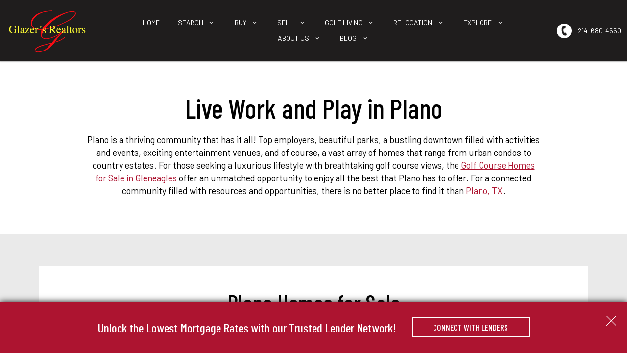

--- FILE ---
content_type: text/html; charset=UTF-8
request_url: https://www.glazersrealtors.com/area/plano-tx
body_size: 24596
content:
<!DOCTYPE html>
<html lang="en">
<head>
            <link rel="preconnect" href="https://fonts.gstatic.com/" crossorigin>
        <link href="https://fonts.googleapis.com/css?family=Barlow+Condensed:500|Barlow:400,400i,700,700i&display=swap" rel="stylesheet">
<link rel="stylesheet" href="https://www.glazersrealtors.com/site.css" TYPE="text/css">
<link rel="stylesheet" href="https://www.glazersrealtors.com/site.css?extra_css=area" TYPE="text/css">    <style type="text/css">
        body #root, body .primary-column, body .inner-content, body #primary-column { padding: 0; margin: 0; max-width: 100%; }
        body .primary-column > .content-pad, body #primary-column > .content-pad { padding: 0; margin: 0; }
        .rss_feed { padding-left:  1rem; padding-right: 1rem; }
        .rss_feed.hasLayout {  max-width: 100%; width: 100%; padding: 0; }
    </style>



    
        <title>Plano TX Area Information and Real Estate Resources</title>

    <meta name="viewport" content="width=device-width, initial-scale=1">
    <meta http-equiv="Content-Type" content="text/html;charset=utf-8">
<meta name="format-detection" content="telephone=no">
<meta http-equiv="x-ua-compatible" content="ie=edge">
	<meta name="description" content="Live, work, and play in Plano, TX, a Dallas suburb that is nationally recognized for its exceptional schools and lifestyle. Contact Glazers Realtors for Plano real estate information and resources to buy and sell a home. ">
	<meta name="keywords" content="Explore Dallas Areas, dallas neighborhoods, ">
	<meta property="og:image" content="https://reappdata.global.ssl.fastly.net/site_data/glazersrealtors/editor_assets/hero/bg-road.jpg">
            <link rel="canonical" href="https://www.glazersrealtors.com/area/plano-tx">
    
    
    
  <!-- Google Tag Manager -->
  
    <script>
    (function(w,d,s,l,i){
      w[l]=w[l]||[];
      w[l].push({'gtm.start': new Date().getTime(), event:'gtm.js'});
      var f = d.getElementsByTagName(s)[0],
          j = d.createElement(s),
          dl = l != 'dataLayer' ? '&l=' + l : '';
      j.async = true;
      j.src = 'https://www.googletagmanager.com/gtm.js?id=' + 
    "GTM-PLG5FKDF" + dl;
      f.parentNode.insertBefore(j, f);
    })(window, document, 'script', 'dataLayer', "GTM-PLG5FKDF");
    </script>
  
  <!-- End Google Tag Manager -->

<script>
  window.dataLayer = window.dataLayer || [];
  function gtag(){
    dataLayer.push(arguments);
  }
  gtag('js', new Date());

  
  
  function gtag_report_conversion(form_id, form_name) {
    gtag('event', 'conversion', {
      'event': 'conversion',
      'form_id': form_id,
      'form_name': form_name
    });
    return false;
  }

  </script>

    <script>
        !function(f,b,e,v,n,t,s){if(f.fbq)return;n=f.fbq=function(){n.callMethod?
            n.callMethod.apply(n,arguments):n.queue.push(arguments)};if(!f._fbq)f._fbq=n;
            n.push=n;n.loaded=!0;n.version='2.0';n.queue=[];t=b.createElement(e);t.async=!0;
            t.src=v;s=b.getElementsByTagName(e)[0];s.parentNode.insertBefore(t,s)}(window,
            document,'script','https://connect.facebook.net/en_US/fbevents.js');
        fbq('init', '557417817952254');
        fbq('track', 'PageView');
    </script>



<meta name="google-site-verification" content="4krrjHwB9O4j0nO7PdEtq6UjF7qF1dybZ4VQeceHx3I" />
<style>
#mlst-button:hover {
background-color: white;
}
</style><script type="text/javascript">
    (function(c,l,a,r,i,t,y){
        c[a]=c[a]||function(){(c[a].q=c[a].q||[]).push(arguments)};
        t=l.createElement(r);t.async=1;t.src="https://www.clarity.ms/tag/"+i;
        y=l.getElementsByTagName(r)[0];y.parentNode.insertBefore(t,y);
    })(window, document, "clarity", "script", "jgnndrto3f");
</script><!-- Google Tag Manager -->
<script>(function(w,d,s,l,i){w[l]=w[l]||[];w[l].push({'gtm.start':
new Date().getTime(),event:'gtm.js'});var f=d.getElementsByTagName(s)[0],
j=d.createElement(s),dl=l!='dataLayer'?'&l='+l:'';j.async=true;j.src=
'https://www.googletagmanager.com/gtm.js?id='+i+dl;f.parentNode.insertBefore(j,f);
})(window,document,'script','dataLayer','GTM-PLG5FKDF');</script>
<!-- End Google Tag Manager --><link rel="apple-touch-icon" sizes="180x180" href="https://reappdata.global.ssl.fastly.net/site_data/glazersrealtors/editor_assets/favicon/apple-touch-icon.png">
<link rel="icon" type="image/png" sizes="32x32" href="https://reappdata.global.ssl.fastly.net/site_data/glazersrealtors/editor_assets/favicon/favicon-32x32.png">
<link rel="icon" type="image/png" sizes="16x16" href="https://reappdata.global.ssl.fastly.net/site_data/glazersrealtors/editor_assets/favicon/favicon-16x16.png">
<meta name="msapplication-TileColor" content="#1d1b1b">
<meta name="msapplication-square150x150logo" content="https://reappdata.global.ssl.fastly.net/site_data/glazersrealtors/editor_assets/favicon/mstile-150x150.png">
<meta name="theme-color" content="#ffffff"><script type="text/javascript" src="//platform-api.sharethis.com/js/sharethis.js#property=5ab1556235130a00131fec13&product=inline-share-buttons"></script>
<meta name="google-site-verification" content="4krrjHwB9O4j0nO7PdEtq6UjF7qF1dybZ4VQeceHx3I" /><script src="//pixel.adwerx.com/88075/awp.js" async></script>

<meta name="google-site-verification" content="1gpfLEZ5MQPNpB-kkeVLBgKL9OecGw_0VwUzSoLX5jE" />
</head>
<body
    id="area"
    class="wide set-hero setpage-road entire-width-yes area-details  ftd-dark"
    tabindex="-1"
>
    <div id="divback" class="section- top ">
        <header class="header-main js-header is-sticky dak-bg-dark dak-text-light">
            <a href="#main" class="dak-skip-to-main">Skip to main content</a>
            <div class="dak-contain-xxl">
                <div class="dak-flex-container dak-flex-v-center dak-flex-nowrap">
                    <div class="dak-cell dak-shrink h-block h-block_1">
                        <nav class="dakMenu dakMenu_collapsed" data-menushrink="992" aria-label="Main">
    <button id="dak-main-menu-open" class="dakMenu__toggle" aria-expanded="false" aria-controls="dak-main-menu" aria-label="Open main menu">
        <span class="sr-only">Open main menu</span>
        <span class="dakMenu__toggleicon" aria-hidden="true"></span>
    </button>
    <ul class="dakMenu__list" id="dak-main-menu">
                                                                        <li class="menu-1
                         menu_first  dakMenu__menuItem-home dakMenu__menuItem">
                <a href="https://www.glazersrealtors.com"
                   >
                    Home
                </a>
                            </li>
                                                                                                                                                                                                                                                                                                        <li class="menu-2
                       has-submenu     dakMenu__menuItem-search dakMenu__menuItem">
                <a href="https://www.glazersrealtors.com/idx-search.php"
                   >
                    Search
                </a>
                                    <ul>
                                                    <li class="dakMenu__submenuItem dakMenu__submenuItem-search">
                                <a href="https://www.glazersrealtors.com/idx-search.php"
                                   >
                                    Search
                                </a>
                            </li>
                                                    <li class="dakMenu__submenuItem dakMenu__submenuItem-featured-listings">
                                <a href="https://www.glazersrealtors.com/property-list.php"
                                   >
                                    Featured Listings
                                </a>
                            </li>
                                                    <li class="dakMenu__submenuItem dakMenu__submenuItem-sold-properties">
                                <a href="https://www.glazersrealtors.com/sold-property.php"
                                   >
                                    Sold Properties
                                </a>
                            </li>
                                                    <li class="dakMenu__submenuItem dakMenu__submenuItem-search-condos">
                                <a href="https://www.glazersrealtors.com/active-condo-listings"
                                   >
                                    Search Condos
                                </a>
                            </li>
                                                    <li class="dakMenu__submenuItem dakMenu__submenuItem-search-luxury-homes">
                                <a href="https://www.glazersrealtors.com/Luxury-Homes-in-Dallas"
                                   >
                                    Search Luxury Homes
                                </a>
                            </li>
                                                    <li class="dakMenu__submenuItem dakMenu__submenuItem-search-new-construction">
                                <a href="https://www.glazersrealtors.com/new-constructions"
                                   >
                                    Search New Construction
                                </a>
                            </li>
                                                    <li class="dakMenu__submenuItem dakMenu__submenuItem-search-rentals">
                                <a href="https://www.glazersrealtors.com/rental-properties"
                                   >
                                    Search Rentals
                                </a>
                            </li>
                                                    <li class="dakMenu__submenuItem dakMenu__submenuItem-search-multifamily">
                                <a href="https://www.glazersrealtors.com/multifamily"
                                   >
                                    Search MultiFamily
                                </a>
                            </li>
                                            </ul>
                            </li>
                                                                                                                                                                                                                                                                                                        <li class="menu-3
                       has-submenu     dakMenu__menuItem-buy dakMenu__menuItem">
                <a href="https://www.glazersrealtors.com/buyers.php"
                   >
                    Buy
                </a>
                                    <ul>
                                                    <li class="dakMenu__submenuItem dakMenu__submenuItem-buy">
                                <a href="https://www.glazersrealtors.com/buyers.php"
                                   >
                                    Buy
                                </a>
                            </li>
                                                    <li class="dakMenu__submenuItem dakMenu__submenuItem-mortgages">
                                <a href="https://www.glazersrealtors.com/mortgage.php"
                                   >
                                    Mortgages
                                </a>
                            </li>
                                                    <li class="dakMenu__submenuItem dakMenu__submenuItem-va-loans">
                                <a href="https://www.glazersrealtors.com/va-loans"
                                   >
                                    VA Loans
                                </a>
                            </li>
                                                    <li class="dakMenu__submenuItem dakMenu__submenuItem-invest">
                                <a href="https://www.glazersrealtors.com/investment-opportunities"
                                   >
                                    Invest
                                </a>
                            </li>
                                                    <li class="dakMenu__submenuItem dakMenu__submenuItem-commercial-real-estate">
                                <a href="https://www.glazersrealtors.com/commercial"
                                   >
                                    Commercial Real Estate
                                </a>
                            </li>
                                                    <li class="dakMenu__submenuItem dakMenu__submenuItem-multifamily-properties">
                                <a href="https://www.glazersrealtors.com/multifamily"
                                   >
                                    Multifamily Properties
                                </a>
                            </li>
                                                    <li class="dakMenu__submenuItem dakMenu__submenuItem-why-work-with-a-buyers-agent">
                                <a href="https://www.glazersrealtors.com/buyers-agent"
                                   >
                                    Why Work With A Buyers Agent?
                                </a>
                            </li>
                                                    <li class="dakMenu__submenuItem dakMenu__submenuItem-lender-assistance--rates">
                                <a href="https://www.glazersrealtors.com/interest-rates"
                                   >
                                    Lender Assistance & Rates
                                </a>
                            </li>
                                            </ul>
                            </li>
                                                                                                                                                                                        <li class="menu-4
                       has-submenu     dakMenu__menuItem-sell dakMenu__menuItem">
                <a href="https://www.glazersrealtors.com/sellers.php"
                   >
                    Sell
                </a>
                                    <ul>
                                                    <li class="dakMenu__submenuItem dakMenu__submenuItem-sell">
                                <a href="https://www.glazersrealtors.com/sellers.php"
                                   >
                                    Sell
                                </a>
                            </li>
                                                    <li class="dakMenu__submenuItem dakMenu__submenuItem-learn-the-value-of-your-property">
                                <a href="https://www.glazersrealtors.com/whats-your-home-worth"
                                   >
                                    Learn the Value of Your Property
                                </a>
                            </li>
                                                    <li class="dakMenu__submenuItem dakMenu__submenuItem-for-sale-by-owner">
                                <a href="https://www.glazersrealtors.com/For-sale-by-owner"
                                   >
                                    For Sale By Owner
                                </a>
                            </li>
                                                    <li class="dakMenu__submenuItem dakMenu__submenuItem-request-a-neighborhood-sold-report">
                                <a href="https://www.glazersrealtors.com/form-neighborhood-sold-report.php"
                                   >
                                    Request a Neighborhood Sold Report
                                </a>
                            </li>
                                            </ul>
                            </li>
                                                                                                                                <li class="menu-5
                       has-submenu     dakMenu__menuItem-golf-living dakMenu__menuItem">
                <a href="https://www.glazersrealtors.com/golf-neighborhoods"
                   >
                    Golf Living
                </a>
                                    <ul>
                                                    <li class="dakMenu__submenuItem dakMenu__submenuItem-golf-living">
                                <a href="https://www.glazersrealtors.com/golf-neighborhoods"
                                   >
                                    Golf Living
                                </a>
                            </li>
                                                    <li class="dakMenu__submenuItem dakMenu__submenuItem-golf-community-map">
                                <a href="https://www.glazersrealtors.com/golf-community-map"
                                   >
                                    Golf Community Map
                                </a>
                            </li>
                                            </ul>
                            </li>
                                                                                                                                <li class="menu-6
                       has-submenu     dakMenu__menuItem-relocation dakMenu__menuItem">
                <a href="https://www.glazersrealtors.com/relocation.php"
                   >
                    Relocation
                </a>
                                    <ul>
                                                    <li class="dakMenu__submenuItem dakMenu__submenuItem-relocation">
                                <a href="https://www.glazersrealtors.com/relocation.php"
                                   >
                                    Relocation
                                </a>
                            </li>
                                                    <li class="dakMenu__submenuItem dakMenu__submenuItem-international-real-estate-search">
                                <a href="https://www.glazersrealtors.com/certified-international-property-specialist"
                                   >
                                    International Real Estate Search
                                </a>
                            </li>
                                            </ul>
                            </li>
                                                                                                                                                                                                                    <li class="menu-7
                       has-submenu     dakMenu__menuItem-explore dakMenu__menuItem">
                <a href="https://www.glazersrealtors.com/the-area"
                   >
                    Explore
                </a>
                                    <ul>
                                                    <li class="dakMenu__submenuItem dakMenu__submenuItem-areas">
                                <a href="https://www.glazersrealtors.com/the-area"
                                   >
                                    Areas
                                </a>
                            </li>
                                                    <li class="dakMenu__submenuItem dakMenu__submenuItem-condos">
                                <a href="https://www.glazersrealtors.com/condo-results.php"
                                   >
                                    Condos
                                </a>
                            </li>
                                                    <li class="dakMenu__submenuItem dakMenu__submenuItem-neighborhoods">
                                <a href="https://www.glazersrealtors.com/neighborhood-results.php"
                                   >
                                    Neighborhoods
                                </a>
                            </li>
                                                    <li class="dakMenu__submenuItem dakMenu__submenuItem-golf-communities">
                                <a href="https://www.glazersrealtors.com/golf-communities"
                                   >
                                    Golf Communities
                                </a>
                            </li>
                                                    <li class="dakMenu__submenuItem dakMenu__submenuItem-business-directory">
                                <a href="https://www.glazersrealtors.com/business-category.php"
                                   >
                                    Business Directory
                                </a>
                            </li>
                                            </ul>
                            </li>
                                                                                                                                                                                                                                                <li class="menu-8
                       has-submenu     dakMenu__menuItem-about-us dakMenu__menuItem">
                <a href="https://www.glazersrealtors.com/staff.php"
                   >
                    About Us
                </a>
                                    <ul>
                                                    <li class="dakMenu__submenuItem dakMenu__submenuItem-about-us">
                                <a href="https://www.glazersrealtors.com/staff.php"
                                   >
                                    About Us
                                </a>
                            </li>
                                                    <li class="dakMenu__submenuItem dakMenu__submenuItem-credentials">
                                <a href="https://www.glazersrealtors.com/credentials"
                                   >
                                    Credentials
                                </a>
                            </li>
                                                    <li class="dakMenu__submenuItem dakMenu__submenuItem-reviews">
                                <a href="https://www.glazersrealtors.com/testimonial.php"
                                   >
                                    Reviews
                                </a>
                            </li>
                                                    <li class="dakMenu__submenuItem dakMenu__submenuItem-join-the-team">
                                <a href="https://www.glazersrealtors.com/form-join-team.php"
                                   >
                                    Join the Team
                                </a>
                            </li>
                                                    <li class="dakMenu__submenuItem dakMenu__submenuItem-glazers-give-back">
                                <a href="https://www.glazersrealtors.com/glazers-gives-back"
                                   >
                                    Glazer's Give Back
                                </a>
                            </li>
                                                    <li class="dakMenu__submenuItem dakMenu__submenuItem-contact">
                                <a href="https://www.glazersrealtors.com/contact.php"
                                   >
                                    Contact
                                </a>
                            </li>
                                                    <li class="dakMenu__submenuItem dakMenu__submenuItem-blog">
                                <a href="https://blog.glazersrealtors.com/"
                                   >
                                    Blog
                                </a>
                            </li>
                                            </ul>
                            </li>
                                            <li class="menu-9
                       has-submenu    menu_last dakMenu__menuItem-blog dakMenu__menuItem">
                <a href="https://blog.glazersrealtors.com/"
                   >
                    Blog
                </a>
                                    <ul>
                                                    <li class="dakMenu__submenuItem dakMenu__submenuItem-blog">
                                <a href="https://blog.glazersrealtors.com/"
                                   >
                                    Blog
                                </a>
                            </li>
                                            </ul>
                            </li>
                <li class="dakMenu__button">
            <button id="dak-main-menu-close" class="dakMenu__close" aria-expanded="false" aria-controls="dak-main-menu" aria-label="Close main menu">
                <span class="sr-only">Close main menu</span>
                <span class="dakMenu__buttonicon" aria-hidden="true"></span>
            </button>
        </li>
    </ul>
    <div class="dakMenu__overlay"></div>
</nav>
                    </div>
                    <div class="dak-pad-6 dak-pad-xl-12 dak-cell dak-auto dak-shrink-lg h-block h-block_2">
                                                                                                                                                                                                            <a href="https://www.glazersrealtors.com" class="logo" aria-label="Return to home.">
                                                        <img src="https://reappdata.global.ssl.fastly.net/site_data/glazersrealtors/design_assets/4d4dsteveglazer-logoupdate-yellowtext-rgb-v1.1.png" alt="" class="dak_nolazy">
                                                    </a>
                                            </div>
                    <div class="dak-pad-6 dak-pad-xl-12 dak-cell dak-auto h-block h-block_3">
                        <nav class="dakMenu dakMenu_expanded" data-menushrink="992" aria-label="Main">
    <ul class="dakMenu__list">
                                                                        <li class="menu-1   menu_first  dakMenu__menuItem dakMenu__menuItem-home">
                <a href="https://www.glazersrealtors.com"
                   >
                    Home
                </a>
                            </li>
                                                                                                                                                                                                                                                                                                        <li class="menu-2 has-submenu     dakMenu__menuItem dakMenu__menuItem-search">
                <a href="https://www.glazersrealtors.com/idx-search.php"
                   >
                    Search
                </a>
                                    <button class="js-menu-button" aria-haspopup="true" aria-expanded="false" aria-label='Show submenu for "Search"'>
                        <span class="dakMenu__arrow" aria-hidden="true"></span>
                    </button>
                    <ul>
                                                    <li class="dakMenu__submenuItem dakMenu__submenuItem-search">
                                <a href="https://www.glazersrealtors.com/idx-search.php"
                                   >
                                    Search
                                </a>
                            </li>
                                                    <li class="dakMenu__submenuItem dakMenu__submenuItem-featured-listings">
                                <a href="https://www.glazersrealtors.com/property-list.php"
                                   >
                                    Featured Listings
                                </a>
                            </li>
                                                    <li class="dakMenu__submenuItem dakMenu__submenuItem-sold-properties">
                                <a href="https://www.glazersrealtors.com/sold-property.php"
                                   >
                                    Sold Properties
                                </a>
                            </li>
                                                    <li class="dakMenu__submenuItem dakMenu__submenuItem-search-condos">
                                <a href="https://www.glazersrealtors.com/active-condo-listings"
                                   >
                                    Search Condos
                                </a>
                            </li>
                                                    <li class="dakMenu__submenuItem dakMenu__submenuItem-search-luxury-homes">
                                <a href="https://www.glazersrealtors.com/Luxury-Homes-in-Dallas"
                                   >
                                    Search Luxury Homes
                                </a>
                            </li>
                                                    <li class="dakMenu__submenuItem dakMenu__submenuItem-search-new-construction">
                                <a href="https://www.glazersrealtors.com/new-constructions"
                                   >
                                    Search New Construction
                                </a>
                            </li>
                                                    <li class="dakMenu__submenuItem dakMenu__submenuItem-search-rentals">
                                <a href="https://www.glazersrealtors.com/rental-properties"
                                   >
                                    Search Rentals
                                </a>
                            </li>
                                                    <li class="dakMenu__submenuItem dakMenu__submenuItem-search-multifamily">
                                <a href="https://www.glazersrealtors.com/multifamily"
                                   >
                                    Search MultiFamily
                                </a>
                            </li>
                                            </ul>
                            </li>
                                                                                                                                                                                                                                                                                                        <li class="menu-3 has-submenu     dakMenu__menuItem dakMenu__menuItem-buy">
                <a href="https://www.glazersrealtors.com/buyers.php"
                   >
                    Buy
                </a>
                                    <button class="js-menu-button" aria-haspopup="true" aria-expanded="false" aria-label='Show submenu for "Buy"'>
                        <span class="dakMenu__arrow" aria-hidden="true"></span>
                    </button>
                    <ul>
                                                    <li class="dakMenu__submenuItem dakMenu__submenuItem-buy">
                                <a href="https://www.glazersrealtors.com/buyers.php"
                                   >
                                    Buy
                                </a>
                            </li>
                                                    <li class="dakMenu__submenuItem dakMenu__submenuItem-mortgages">
                                <a href="https://www.glazersrealtors.com/mortgage.php"
                                   >
                                    Mortgages
                                </a>
                            </li>
                                                    <li class="dakMenu__submenuItem dakMenu__submenuItem-va-loans">
                                <a href="https://www.glazersrealtors.com/va-loans"
                                   >
                                    VA Loans
                                </a>
                            </li>
                                                    <li class="dakMenu__submenuItem dakMenu__submenuItem-invest">
                                <a href="https://www.glazersrealtors.com/investment-opportunities"
                                   >
                                    Invest
                                </a>
                            </li>
                                                    <li class="dakMenu__submenuItem dakMenu__submenuItem-commercial-real-estate">
                                <a href="https://www.glazersrealtors.com/commercial"
                                   >
                                    Commercial Real Estate
                                </a>
                            </li>
                                                    <li class="dakMenu__submenuItem dakMenu__submenuItem-multifamily-properties">
                                <a href="https://www.glazersrealtors.com/multifamily"
                                   >
                                    Multifamily Properties
                                </a>
                            </li>
                                                    <li class="dakMenu__submenuItem dakMenu__submenuItem-why-work-with-a-buyers-agent">
                                <a href="https://www.glazersrealtors.com/buyers-agent"
                                   >
                                    Why Work With A Buyers Agent?
                                </a>
                            </li>
                                                    <li class="dakMenu__submenuItem dakMenu__submenuItem-lender-assistance--rates">
                                <a href="https://www.glazersrealtors.com/interest-rates"
                                   >
                                    Lender Assistance & Rates
                                </a>
                            </li>
                                            </ul>
                            </li>
                                                                                                                                                                                        <li class="menu-4 has-submenu     dakMenu__menuItem dakMenu__menuItem-sell">
                <a href="https://www.glazersrealtors.com/sellers.php"
                   >
                    Sell
                </a>
                                    <button class="js-menu-button" aria-haspopup="true" aria-expanded="false" aria-label='Show submenu for "Sell"'>
                        <span class="dakMenu__arrow" aria-hidden="true"></span>
                    </button>
                    <ul>
                                                    <li class="dakMenu__submenuItem dakMenu__submenuItem-sell">
                                <a href="https://www.glazersrealtors.com/sellers.php"
                                   >
                                    Sell
                                </a>
                            </li>
                                                    <li class="dakMenu__submenuItem dakMenu__submenuItem-learn-the-value-of-your-property">
                                <a href="https://www.glazersrealtors.com/whats-your-home-worth"
                                   >
                                    Learn the Value of Your Property
                                </a>
                            </li>
                                                    <li class="dakMenu__submenuItem dakMenu__submenuItem-for-sale-by-owner">
                                <a href="https://www.glazersrealtors.com/For-sale-by-owner"
                                   >
                                    For Sale By Owner
                                </a>
                            </li>
                                                    <li class="dakMenu__submenuItem dakMenu__submenuItem-request-a-neighborhood-sold-report">
                                <a href="https://www.glazersrealtors.com/form-neighborhood-sold-report.php"
                                   >
                                    Request a Neighborhood Sold Report
                                </a>
                            </li>
                                            </ul>
                            </li>
                                                                                                                                <li class="menu-5 has-submenu     dakMenu__menuItem dakMenu__menuItem-golf-living">
                <a href="https://www.glazersrealtors.com/golf-neighborhoods"
                   >
                    Golf Living
                </a>
                                    <button class="js-menu-button" aria-haspopup="true" aria-expanded="false" aria-label='Show submenu for "Golf Living"'>
                        <span class="dakMenu__arrow" aria-hidden="true"></span>
                    </button>
                    <ul>
                                                    <li class="dakMenu__submenuItem dakMenu__submenuItem-golf-living">
                                <a href="https://www.glazersrealtors.com/golf-neighborhoods"
                                   >
                                    Golf Living
                                </a>
                            </li>
                                                    <li class="dakMenu__submenuItem dakMenu__submenuItem-golf-community-map">
                                <a href="https://www.glazersrealtors.com/golf-community-map"
                                   >
                                    Golf Community Map
                                </a>
                            </li>
                                            </ul>
                            </li>
                                                                                                                                <li class="menu-6 has-submenu     dakMenu__menuItem dakMenu__menuItem-relocation">
                <a href="https://www.glazersrealtors.com/relocation.php"
                   >
                    Relocation
                </a>
                                    <button class="js-menu-button" aria-haspopup="true" aria-expanded="false" aria-label='Show submenu for "Relocation"'>
                        <span class="dakMenu__arrow" aria-hidden="true"></span>
                    </button>
                    <ul>
                                                    <li class="dakMenu__submenuItem dakMenu__submenuItem-relocation">
                                <a href="https://www.glazersrealtors.com/relocation.php"
                                   >
                                    Relocation
                                </a>
                            </li>
                                                    <li class="dakMenu__submenuItem dakMenu__submenuItem-international-real-estate-search">
                                <a href="https://www.glazersrealtors.com/certified-international-property-specialist"
                                   >
                                    International Real Estate Search
                                </a>
                            </li>
                                            </ul>
                            </li>
                                                                                                                                                                                                                    <li class="menu-7 has-submenu     dakMenu__menuItem dakMenu__menuItem-explore">
                <a href="https://www.glazersrealtors.com/the-area"
                   >
                    Explore
                </a>
                                    <button class="js-menu-button" aria-haspopup="true" aria-expanded="false" aria-label='Show submenu for "Explore"'>
                        <span class="dakMenu__arrow" aria-hidden="true"></span>
                    </button>
                    <ul>
                                                    <li class="dakMenu__submenuItem dakMenu__submenuItem-areas">
                                <a href="https://www.glazersrealtors.com/the-area"
                                   >
                                    Areas
                                </a>
                            </li>
                                                    <li class="dakMenu__submenuItem dakMenu__submenuItem-condos">
                                <a href="https://www.glazersrealtors.com/condo-results.php"
                                   >
                                    Condos
                                </a>
                            </li>
                                                    <li class="dakMenu__submenuItem dakMenu__submenuItem-neighborhoods">
                                <a href="https://www.glazersrealtors.com/neighborhood-results.php"
                                   >
                                    Neighborhoods
                                </a>
                            </li>
                                                    <li class="dakMenu__submenuItem dakMenu__submenuItem-golf-communities">
                                <a href="https://www.glazersrealtors.com/golf-communities"
                                   >
                                    Golf Communities
                                </a>
                            </li>
                                                    <li class="dakMenu__submenuItem dakMenu__submenuItem-business-directory">
                                <a href="https://www.glazersrealtors.com/business-category.php"
                                   >
                                    Business Directory
                                </a>
                            </li>
                                            </ul>
                            </li>
                                                                                                                                                                                                                                                <li class="menu-8 has-submenu     dakMenu__menuItem dakMenu__menuItem-about-us">
                <a href="https://www.glazersrealtors.com/staff.php"
                   >
                    About Us
                </a>
                                    <button class="js-menu-button" aria-haspopup="true" aria-expanded="false" aria-label='Show submenu for "About Us"'>
                        <span class="dakMenu__arrow" aria-hidden="true"></span>
                    </button>
                    <ul>
                                                    <li class="dakMenu__submenuItem dakMenu__submenuItem-about-us">
                                <a href="https://www.glazersrealtors.com/staff.php"
                                   >
                                    About Us
                                </a>
                            </li>
                                                    <li class="dakMenu__submenuItem dakMenu__submenuItem-credentials">
                                <a href="https://www.glazersrealtors.com/credentials"
                                   >
                                    Credentials
                                </a>
                            </li>
                                                    <li class="dakMenu__submenuItem dakMenu__submenuItem-reviews">
                                <a href="https://www.glazersrealtors.com/testimonial.php"
                                   >
                                    Reviews
                                </a>
                            </li>
                                                    <li class="dakMenu__submenuItem dakMenu__submenuItem-join-the-team">
                                <a href="https://www.glazersrealtors.com/form-join-team.php"
                                   >
                                    Join the Team
                                </a>
                            </li>
                                                    <li class="dakMenu__submenuItem dakMenu__submenuItem-glazers-give-back">
                                <a href="https://www.glazersrealtors.com/glazers-gives-back"
                                   >
                                    Glazer's Give Back
                                </a>
                            </li>
                                                    <li class="dakMenu__submenuItem dakMenu__submenuItem-contact">
                                <a href="https://www.glazersrealtors.com/contact.php"
                                   >
                                    Contact
                                </a>
                            </li>
                                                    <li class="dakMenu__submenuItem dakMenu__submenuItem-blog">
                                <a href="https://blog.glazersrealtors.com/"
                                   >
                                    Blog
                                </a>
                            </li>
                                            </ul>
                            </li>
                                            <li class="menu-9 has-submenu    menu_last dakMenu__menuItem dakMenu__menuItem-blog">
                <a href="https://blog.glazersrealtors.com/"
                   >
                    Blog
                </a>
                                    <button class="js-menu-button" aria-haspopup="true" aria-expanded="false" aria-label='Show submenu for "Blog"'>
                        <span class="dakMenu__arrow" aria-hidden="true"></span>
                    </button>
                    <ul>
                                                    <li class="dakMenu__submenuItem dakMenu__submenuItem-blog">
                                <a href="https://blog.glazersrealtors.com/"
                                   >
                                    Blog
                                </a>
                            </li>
                                            </ul>
                            </li>
            </ul>
</nav>
                    </div>
                                        <div class="dak-pad-6 dak-pad-xl-12 dak-cell dak-shrink h-block h-block_5">
                        <div class="h-contact">
                                                        <a
                                href="tel:214-680-4550"
                                class="h-contact__item h-contact__item_phone"
                                aria-label="Call 214-680-4550"
                            >
                                                                <img loading="lazy" src="https://www.glazersrealtors.com/icons/base/phone-bg/ffffff" alt="">
                                                                <p>214-680-4550</p>
                            </a>
                                                    </div>
                    </div>
                </div>
            </div>
        </header>
        <div class="js-header-listener"></div>

        <main role="main" id="main" tabindex="-1">
                                    <section class="box-custom-hero dak-table-align dak-text-light dak-text-center dak-text-shadow dak-bg-image u-parallax lazyload" data-bg="https://reappdata.global.ssl.fastly.net/site_data/glazersrealtors/editor_assets/hero/bg-road.jpg">
                <div class="dak-table-align__cell dak-py-5 c-shape">
                                        <div class="dak-contain dak-px-3">
                                                    <p class="h2 section">Explore </p>
                                                                            <h1 class="page">Plano</h1>
                                            </div>
                                    </div>
            </section>
                        
                        <div id="root">
                <div class="inner-content">
                                        <div
                      id="primary-column"
                      class="primary-column has-content "
                      data-role="page"
                    >

                        <div class="content-pad" data-role="content">
                                                                            <div id="content_body" class="content_body">
                                
                                                            </div>
                            <div id="system_body">
                                                                <div id="d5_module" class=" d5m_width_920"><div id="darea">
            <div class="d5area_select d5area_select_individual">
        <div class="dak-pt-2 dak-px-1 dak-contain-md">
          <strong id="d5area_select--headline">Select another area</strong>
          <div class="dak-dropdown dak-js-list" id="area_select">
            <button class="dak-dropdown__btn">All Areas</button>
            <ul class="dak-dropdown__list" hidden="true">
                            <li><a href="allen">Allen</a></li>
                            <li><a href="arlington">Arlington</a></li>
                            <li><a href="Bedford">Bedford</a></li>
                            <li><a href="cedar-hill-tx">Cedar Hill</a></li>
                            <li><a href="colleyville">Colleyville</a></li>
                            <li><a href="craig-ranch">Craig Ranch</a></li>
                            <li><a href="dallas-tx">Dallas</a></li>
                            <li><a href="denton">Denton</a></li>
                            <li><a href="duncanville">Duncanville</a></li>
                            <li><a href="Euless">Euless</a></li>
                            <li><a href="fields">Fields</a></li>
                            <li><a href="flower-mound">Flower Mound </a></li>
                            <li><a href="frisco-tx">Frisco</a></li>
                            <li><a href="garland">Garland</a></li>
                            <li><a href="grand-prairie">Grand Prairie</a></li>
                            <li><a href="highland-park">Highland Park</a></li>
                            <li><a href="Hurst">Hurst</a></li>
                            <li><a href="keller">Keller</a></li>
                            <li><a href="lancaster">Lancaster</a></li>
                            <li><a href="LasColinas">Las Colinas</a></li>
                            <li><a href="mansfield">Mansfield</a></li>
                            <li><a href="mckinney">McKinney</a></li>
                            <li><a href="plano-tx">Plano</a></li>
                            <li><a href="preston-hollow">Preston Hollow</a></li>
                            <li><a href="Princeton">Princeton</a></li>
                            <li><a href="richardson">Richardson</a></li>
                            <li><a href="southlake-tx">Southlake </a></li>
                            <li><a href="university-park">University Park</a></li>
                            <li><a href="uptown-dallas-tx">Uptown Dallas</a></li>
                          </ul>
          </div>
        </div>
      </div>
        <div id="d5area_content">
      <section class="dak-py-4 dak-pt-2 dak-px-1 dak-text-center dak-contain-md">
<h2 class="dak-display-a">Live Work and Play in Plano</h2>
<p class="dak-lead">Plano is a thriving community that has it all! Top employers, beautiful parks, a bustling downtown filled with activities and events, exciting entertainment venues, and of course, a vast array of homes that range from urban condos to country estates. For those seeking a luxurious lifestyle with breathtaking golf course views, the <a href="https://www.glazersrealtors.com/neighborhood/gleneagles" target="_blank" rel="noopener">Golf Course Homes for Sale in Gleneagles</a> offer an unmatched opportunity to enjoy all the best that Plano has to offer. For a connected community filled with resources and opportunities, there is no better place to find it than <a href="https://www.plano.gov/" target="_blank" rel="noopener noreferrer">Plano, TX</a>.</p>
</section>
<section class="dak-py-4 dak-px-1 dak-text-center dak-light-bg">
<div class="dak-contain-lg dak-py-3 dak-px-2 dak-bg-white">
<h2 class="h1">Plano Homes for Sale</h2>
<div id="daknoidx-grid-2472-plano-homes-for-sale-400K-and-up-SvDN" class="daknoidx-grid-2472-plano-homes-for-sale-400K-and-up d5-carousel didx-carousel" data-count="24">
            <a class="dak-skip-to-main" href="#daknoidx-grid-2472-plano-homes-for-sale-400K-and-up-SvDN-skip">Skip property carousel</a>
                <div class="swiper-container d5-carousel-wrap didx-carousel-wrap d5-carousel--enabled" data-activeprop="0">
            <div class="swiper-wrapper d5-carousel-results didx-carousel-results" aria-live="polite">
                <div class="swiper-slide d5-grid-row didx-grid-row didx-ps-property-21012836 d5-ps-property didx-ps-property didx-ps-status-active">
    <a href="https://search.glazersrealtors.com/ntreis/1-21012836/1200-MIDDLE-COVE-DRIVE-Plano"
       target="_blank"
       class="dak-pb-05"
       aria-label="Learn more about 1200 MIDDLE COVE DRIVE (opens in new window)"
    >
        <div class="didx-ps-property-pic  swiper-lazy">
                            <span class="didx-ps-pic-tag">
                                            Virtual Tour
                                    </span>
                        <img onerror="this.src='/lib/realestate_solution/images/noimage-v2.png'" data-object-fit='cover' data-src="https://idx-data.dakno.com/dakidx_ntreis/w650h433/459778207_1.jpg" src="[data-uri]" class="swiper-lazy" alt="">
            <div class="swiper-lazy-preloader"></div>
        </div>
        <div class="didx-grid-property-summary dak-pt-05 dak-px-1">
            <div class="didx-grid-listing-summary">
                <div class="didx-grid-listing-price">
                    <div class="didx-grid-listing-price-header">$400,000</div>
                </div>
                <div class="didx-grid-listing-address">
                    <strong>1200 MIDDLE COVE DRIVE</strong>
                </div>
                <div class="didx-grid-listing-citystatezip">
                                            Plano,
                        TX
                        75023
                                    </div>
            </div>
            <div class="didx-grid-listing-features">
                                    <div class="didx-grid-listing-beds">
                        <span>Beds:</span>
                        <strong>4</strong>
                    </div>
                                                    <div class="didx-grid-listing-baths">
                        <span>Baths</span>
                        <strong>2</strong>
                        <em>(full)</em>
                                            </div>
                                                    <div class="didx-grid-listing-acres">
                        <span>Acres:</span>
                                                    <strong>0.18</strong>
                                            </div>
                                                    <div class="didx-grid-listing-sqft">
                        <span>Sqft:</span>
                        <strong>2,262</strong>
                    </div>
                                            </div>
            <div class="didx-grid-listing-status">
                <span>Status:</span>
                <strong>Active</strong>
            </div>
        </div>
        <div class="didx-grid-compliance dak-px-1">
                            <img loading="lazy" src="https://idx-data.dakno.com/dakidx_ntreis/NTREIS_logo.png" alt="MLS Logo"
                     style="width:50px;height:37px;">
                                </div>
            </a>
</div><div class="swiper-slide d5-grid-row didx-grid-row didx-ps-property-20944880 d5-ps-property didx-ps-property didx-ps-status-pending">
    <a href="https://search.glazersrealtors.com/ntreis/1-20944880/2317-CLIFFSIDE-DRIVE-Plano"
       target="_blank"
       class="dak-pb-05"
       aria-label="Learn more about 2317 CLIFFSIDE DRIVE (opens in new window)"
    >
        <div class="didx-ps-property-pic  swiper-lazy">
                            <span class="didx-ps-pic-tag">
                                            Virtual Tour
                                    </span>
                        <img onerror="this.src='/lib/realestate_solution/images/noimage-v2.png'" data-object-fit='cover' data-src="https://idx-data.dakno.com/dakidx_ntreis/w650h433/455700503_1.jpg" src="[data-uri]" class="swiper-lazy" alt="">
            <div class="swiper-lazy-preloader"></div>
        </div>
        <div class="didx-grid-property-summary dak-pt-05 dak-px-1">
            <div class="didx-grid-listing-summary">
                <div class="didx-grid-listing-price">
                    <div class="didx-grid-listing-price-header">$400,000</div>
                </div>
                <div class="didx-grid-listing-address">
                    <strong>2317 CLIFFSIDE DRIVE</strong>
                </div>
                <div class="didx-grid-listing-citystatezip">
                                            Plano,
                        TX
                        75023
                                    </div>
            </div>
            <div class="didx-grid-listing-features">
                                    <div class="didx-grid-listing-beds">
                        <span>Beds:</span>
                        <strong>4</strong>
                    </div>
                                                    <div class="didx-grid-listing-baths">
                        <span>Baths</span>
                        <strong>2</strong>
                        <em>(full)</em>
                                                    | <strong>1</strong>
                            <em>(half)</em>
                                            </div>
                                                    <div class="didx-grid-listing-acres">
                        <span>Acres:</span>
                                                    <strong>0.20</strong>
                                            </div>
                                                    <div class="didx-grid-listing-sqft">
                        <span>Sqft:</span>
                        <strong>2,108</strong>
                    </div>
                                            </div>
            <div class="didx-grid-listing-status">
                <span>Status:</span>
                <strong>Pending</strong>
            </div>
        </div>
        <div class="didx-grid-compliance dak-px-1">
                            <img loading="lazy" src="https://idx-data.dakno.com/dakidx_ntreis/NTREIS_logo.png" alt="MLS Logo"
                     style="width:50px;height:37px;">
                                </div>
            </a>
</div><div class="swiper-slide d5-grid-row didx-grid-row didx-ps-property-21021040 d5-ps-property didx-ps-property didx-ps-status-active">
    <a href="https://search.glazersrealtors.com/ntreis/1-21021040/3356-NORRIS-STREET-Plano"
       target="_blank"
       class="dak-pb-05"
       aria-label="Learn more about 3356 NORRIS STREET (opens in new window)"
    >
        <div class="didx-ps-property-pic  swiper-lazy">
                            <span class="didx-ps-pic-tag">
                                            Virtual Tour
                                    </span>
                        <img onerror="this.src='/lib/realestate_solution/images/noimage-v2.png'" data-object-fit='cover' data-src="https://idx-data.dakno.com/dakidx_ntreis/w650h433/486725316_1.jpg" src="[data-uri]" class="swiper-lazy" alt="">
            <div class="swiper-lazy-preloader"></div>
        </div>
        <div class="didx-grid-property-summary dak-pt-05 dak-px-1">
            <div class="didx-grid-listing-summary">
                <div class="didx-grid-listing-price">
                    <div class="didx-grid-listing-price-header">$400,000</div>
                </div>
                <div class="didx-grid-listing-address">
                    <strong>3356 NORRIS STREET</strong>
                </div>
                <div class="didx-grid-listing-citystatezip">
                                            Plano,
                        TX
                        75074
                                    </div>
            </div>
            <div class="didx-grid-listing-features">
                                    <div class="didx-grid-listing-beds">
                        <span>Beds:</span>
                        <strong>3</strong>
                    </div>
                                                    <div class="didx-grid-listing-baths">
                        <span>Baths</span>
                        <strong>3</strong>
                        <em>(full)</em>
                                                    | <strong>1</strong>
                            <em>(half)</em>
                                            </div>
                                                                    <div class="didx-grid-listing-sqft">
                        <span>Sqft:</span>
                        <strong>1,771</strong>
                    </div>
                                            </div>
            <div class="didx-grid-listing-status">
                <span>Status:</span>
                <strong>Active</strong>
            </div>
        </div>
        <div class="didx-grid-compliance dak-px-1">
                            <img loading="lazy" src="https://idx-data.dakno.com/dakidx_ntreis/NTREIS_logo.png" alt="MLS Logo"
                     style="width:50px;height:37px;">
                                </div>
            </a>
</div><div class="swiper-slide d5-grid-row didx-grid-row didx-ps-property-21093341 d5-ps-property didx-ps-property didx-ps-status-active">
    <a href="https://search.glazersrealtors.com/ntreis/1-21093341/2005-JAPONICA-LANE-Plano"
       target="_blank"
       class="dak-pb-05"
       aria-label="Learn more about 2005 JAPONICA LANE (opens in new window)"
    >
        <div class="didx-ps-property-pic  swiper-lazy">
                            <span class="didx-ps-pic-tag">
                                            Virtual Tour
                                    </span>
                        <img onerror="this.src='/lib/realestate_solution/images/noimage-v2.png'" data-object-fit='cover' data-src="https://idx-data.dakno.com/dakidx_ntreis/w650h433/542993046_1.jpg" src="[data-uri]" class="swiper-lazy" alt="">
            <div class="swiper-lazy-preloader"></div>
        </div>
        <div class="didx-grid-property-summary dak-pt-05 dak-px-1">
            <div class="didx-grid-listing-summary">
                <div class="didx-grid-listing-price">
                    <div class="didx-grid-listing-price-header">$400,000</div>
                </div>
                <div class="didx-grid-listing-address">
                    <strong>2005 JAPONICA LANE</strong>
                </div>
                <div class="didx-grid-listing-citystatezip">
                                            Plano,
                        TX
                        75074
                                    </div>
            </div>
            <div class="didx-grid-listing-features">
                                    <div class="didx-grid-listing-beds">
                        <span>Beds:</span>
                        <strong>4</strong>
                    </div>
                                                    <div class="didx-grid-listing-baths">
                        <span>Baths</span>
                        <strong>2</strong>
                        <em>(full)</em>
                                            </div>
                                                    <div class="didx-grid-listing-acres">
                        <span>Acres:</span>
                                                    <strong>0.16</strong>
                                            </div>
                                                    <div class="didx-grid-listing-sqft">
                        <span>Sqft:</span>
                        <strong>1,553</strong>
                    </div>
                                            </div>
            <div class="didx-grid-listing-status">
                <span>Status:</span>
                <strong>Active</strong>
            </div>
        </div>
        <div class="didx-grid-compliance dak-px-1">
                            <img loading="lazy" src="https://idx-data.dakno.com/dakidx_ntreis/NTREIS_logo.png" alt="MLS Logo"
                     style="width:50px;height:37px;">
                                </div>
            </a>
</div><div class="swiper-slide d5-grid-row didx-grid-row didx-ps-property-21125326 d5-ps-property didx-ps-property didx-ps-status-active">
    <a href="https://search.glazersrealtors.com/ntreis/1-21125326/2200-WINONA-DRIVE-Plano"
       target="_blank"
       class="dak-pb-05"
       aria-label="Learn more about 2200 WINONA DRIVE (opens in new window)"
    >
        <div class="didx-ps-property-pic  swiper-lazy">
                            <span class="didx-ps-pic-tag">
                                            Virtual Tour
                                    </span>
                        <img onerror="this.src='/lib/realestate_solution/images/noimage-v2.png'" data-object-fit='cover' data-src="https://idx-data.dakno.com/dakidx_ntreis/w650h433/546376573_1.jpg" src="[data-uri]" class="swiper-lazy" alt="">
            <div class="swiper-lazy-preloader"></div>
        </div>
        <div class="didx-grid-property-summary dak-pt-05 dak-px-1">
            <div class="didx-grid-listing-summary">
                <div class="didx-grid-listing-price">
                    <div class="didx-grid-listing-price-header">$400,000</div>
                </div>
                <div class="didx-grid-listing-address">
                    <strong>2200 WINONA DRIVE</strong>
                </div>
                <div class="didx-grid-listing-citystatezip">
                                            Plano,
                        TX
                        75074
                                    </div>
            </div>
            <div class="didx-grid-listing-features">
                                    <div class="didx-grid-listing-beds">
                        <span>Beds:</span>
                        <strong>4</strong>
                    </div>
                                                    <div class="didx-grid-listing-baths">
                        <span>Baths</span>
                        <strong>2</strong>
                        <em>(full)</em>
                                            </div>
                                                    <div class="didx-grid-listing-acres">
                        <span>Acres:</span>
                                                    <strong>0.20</strong>
                                            </div>
                                                    <div class="didx-grid-listing-sqft">
                        <span>Sqft:</span>
                        <strong>1,994</strong>
                    </div>
                                            </div>
            <div class="didx-grid-listing-status">
                <span>Status:</span>
                <strong>Active</strong>
            </div>
        </div>
        <div class="didx-grid-compliance dak-px-1">
                            <img loading="lazy" src="https://idx-data.dakno.com/dakidx_ntreis/NTREIS_logo.png" alt="MLS Logo"
                     style="width:50px;height:37px;">
                                </div>
            </a>
</div><div class="swiper-slide d5-grid-row didx-grid-row didx-ps-property-21150156 d5-ps-property didx-ps-property didx-ps-status-active">
    <a href="https://search.glazersrealtors.com/ntreis/1-21150156/2705-LAS-PALMAS-LANE-Plano"
       target="_blank"
       class="dak-pb-05"
       aria-label="Learn more about 2705 LAS PALMAS LANE (opens in new window)"
    >
        <div class="didx-ps-property-pic  swiper-lazy">
                            <span class="didx-ps-pic-tag">
                                            Virtual Tour
                                    </span>
                        <img onerror="this.src='/lib/realestate_solution/images/noimage-v2.png'" data-object-fit='cover' data-src="https://idx-data.dakno.com/dakidx_ntreis/w650h433/548736851_1.jpg" src="[data-uri]" class="swiper-lazy" alt="">
            <div class="swiper-lazy-preloader"></div>
        </div>
        <div class="didx-grid-property-summary dak-pt-05 dak-px-1">
            <div class="didx-grid-listing-summary">
                <div class="didx-grid-listing-price">
                    <div class="didx-grid-listing-price-header">$400,000</div>
                </div>
                <div class="didx-grid-listing-address">
                    <strong>2705 LAS PALMAS LANE</strong>
                </div>
                <div class="didx-grid-listing-citystatezip">
                                            Plano,
                        TX
                        75075
                                    </div>
            </div>
            <div class="didx-grid-listing-features">
                                    <div class="didx-grid-listing-beds">
                        <span>Beds:</span>
                        <strong>4</strong>
                    </div>
                                                    <div class="didx-grid-listing-baths">
                        <span>Baths</span>
                        <strong>2</strong>
                        <em>(full)</em>
                                            </div>
                                                    <div class="didx-grid-listing-acres">
                        <span>Acres:</span>
                                                    <strong>0.20</strong>
                                            </div>
                                                    <div class="didx-grid-listing-sqft">
                        <span>Sqft:</span>
                        <strong>2,130</strong>
                    </div>
                                            </div>
            <div class="didx-grid-listing-status">
                <span>Status:</span>
                <strong>Active</strong>
            </div>
        </div>
        <div class="didx-grid-compliance dak-px-1">
                            <img loading="lazy" src="https://idx-data.dakno.com/dakidx_ntreis/NTREIS_logo.png" alt="MLS Logo"
                     style="width:50px;height:37px;">
                                </div>
            </a>
</div><div class="swiper-slide d5-grid-row didx-grid-row didx-ps-property-21157386 d5-ps-property didx-ps-property didx-ps-status-active">
    <a href="https://search.glazersrealtors.com/ntreis/1-21157386/2720-CROW-VALLEY-TRAIL-Plano"
       target="_blank"
       class="dak-pb-05"
       aria-label="Learn more about 2720 CROW VALLEY TRAIL (opens in new window)"
    >
        <div class="didx-ps-property-pic  swiper-lazy">
                            <span class="didx-ps-pic-tag">
                                            Virtual Tour
                                    </span>
                        <img onerror="this.src='/lib/realestate_solution/images/noimage-v2.png'" data-object-fit='cover' data-src="https://idx-data.dakno.com/dakidx_ntreis/w650h433/549423517_1.jpg" src="[data-uri]" class="swiper-lazy" alt="">
            <div class="swiper-lazy-preloader"></div>
        </div>
        <div class="didx-grid-property-summary dak-pt-05 dak-px-1">
            <div class="didx-grid-listing-summary">
                <div class="didx-grid-listing-price">
                    <div class="didx-grid-listing-price-header">$400,000</div>
                </div>
                <div class="didx-grid-listing-address">
                    <strong>2720 CROW VALLEY TRAIL</strong>
                </div>
                <div class="didx-grid-listing-citystatezip">
                                            Plano,
                        TX
                        75023
                                    </div>
            </div>
            <div class="didx-grid-listing-features">
                                    <div class="didx-grid-listing-beds">
                        <span>Beds:</span>
                        <strong>4</strong>
                    </div>
                                                    <div class="didx-grid-listing-baths">
                        <span>Baths</span>
                        <strong>2</strong>
                        <em>(full)</em>
                                            </div>
                                                    <div class="didx-grid-listing-acres">
                        <span>Acres:</span>
                                                    <strong>0.24</strong>
                                            </div>
                                                    <div class="didx-grid-listing-sqft">
                        <span>Sqft:</span>
                        <strong>2,587</strong>
                    </div>
                                            </div>
            <div class="didx-grid-listing-status">
                <span>Status:</span>
                <strong>Active</strong>
            </div>
        </div>
        <div class="didx-grid-compliance dak-px-1">
                            <img loading="lazy" src="https://idx-data.dakno.com/dakidx_ntreis/NTREIS_logo.png" alt="MLS Logo"
                     style="width:50px;height:37px;">
                                </div>
            </a>
</div><div class="swiper-slide d5-grid-row didx-grid-row didx-ps-property-21017025 d5-ps-property didx-ps-property didx-ps-status-active">
    <a href="https://search.glazersrealtors.com/ntreis/1-21017025/4672-CECILE-ROAD-Plano"
       target="_blank"
       class="dak-pb-05"
       aria-label="Learn more about 4672 CECILE ROAD (opens in new window)"
    >
        <div class="didx-ps-property-pic  swiper-lazy">
                            <span class="didx-ps-pic-tag">
                                            Virtual Tour
                                    </span>
                        <img onerror="this.src='/lib/realestate_solution/images/noimage-v2.png'" data-object-fit='cover' data-src="https://idx-data.dakno.com/dakidx_ntreis/w650h433/486532825_1.jpg" src="[data-uri]" class="swiper-lazy" alt="">
            <div class="swiper-lazy-preloader"></div>
        </div>
        <div class="didx-grid-property-summary dak-pt-05 dak-px-1">
            <div class="didx-grid-listing-summary">
                <div class="didx-grid-listing-price">
                    <div class="didx-grid-listing-price-header">$405,000</div>
                </div>
                <div class="didx-grid-listing-address">
                    <strong>4672 CECILE ROAD</strong>
                </div>
                <div class="didx-grid-listing-citystatezip">
                                            Plano,
                        TX
                        75024
                                    </div>
            </div>
            <div class="didx-grid-listing-features">
                                    <div class="didx-grid-listing-beds">
                        <span>Beds:</span>
                        <strong>2</strong>
                    </div>
                                                    <div class="didx-grid-listing-baths">
                        <span>Baths</span>
                        <strong>2</strong>
                        <em>(full)</em>
                                                    | <strong>1</strong>
                            <em>(half)</em>
                                            </div>
                                                    <div class="didx-grid-listing-acres">
                        <span>Acres:</span>
                                                    <strong>0.05</strong>
                                            </div>
                                                    <div class="didx-grid-listing-sqft">
                        <span>Sqft:</span>
                        <strong>1,926</strong>
                    </div>
                                            </div>
            <div class="didx-grid-listing-status">
                <span>Status:</span>
                <strong>Active</strong>
            </div>
        </div>
        <div class="didx-grid-compliance dak-px-1">
                            <img loading="lazy" src="https://idx-data.dakno.com/dakidx_ntreis/NTREIS_logo.png" alt="MLS Logo"
                     style="width:50px;height:37px;">
                                </div>
            </a>
</div><div class="swiper-slide d5-grid-row didx-grid-row didx-ps-property-21130570 d5-ps-property didx-ps-property didx-ps-status-active">
    <a href="https://search.glazersrealtors.com/ntreis/1-21130570/2117-WINTERSTONE-DRIVE-Plano"
       target="_blank"
       class="dak-pb-05"
       aria-label="Learn more about 2117 WINTERSTONE DRIVE (opens in new window)"
    >
        <div class="didx-ps-property-pic  swiper-lazy">
                            <span class="didx-ps-pic-tag">
                                            Virtual Tour
                                    </span>
                        <img onerror="this.src='/lib/realestate_solution/images/noimage-v2.png'" data-object-fit='cover' data-src="https://idx-data.dakno.com/dakidx_ntreis/w650h433/546880034_1.jpg" src="[data-uri]" class="swiper-lazy" alt="">
            <div class="swiper-lazy-preloader"></div>
        </div>
        <div class="didx-grid-property-summary dak-pt-05 dak-px-1">
            <div class="didx-grid-listing-summary">
                <div class="didx-grid-listing-price">
                    <div class="didx-grid-listing-price-header">$409,900</div>
                </div>
                <div class="didx-grid-listing-address">
                    <strong>2117 WINTERSTONE DRIVE</strong>
                </div>
                <div class="didx-grid-listing-citystatezip">
                                            Plano,
                        TX
                        75023
                                    </div>
            </div>
            <div class="didx-grid-listing-features">
                                    <div class="didx-grid-listing-beds">
                        <span>Beds:</span>
                        <strong>3</strong>
                    </div>
                                                    <div class="didx-grid-listing-baths">
                        <span>Baths</span>
                        <strong>2</strong>
                        <em>(full)</em>
                                            </div>
                                                    <div class="didx-grid-listing-acres">
                        <span>Acres:</span>
                                                    <strong>0.18</strong>
                                            </div>
                                                    <div class="didx-grid-listing-sqft">
                        <span>Sqft:</span>
                        <strong>1,747</strong>
                    </div>
                                            </div>
            <div class="didx-grid-listing-status">
                <span>Status:</span>
                <strong>Active</strong>
            </div>
        </div>
        <div class="didx-grid-compliance dak-px-1">
                            <img loading="lazy" src="https://idx-data.dakno.com/dakidx_ntreis/NTREIS_logo.png" alt="MLS Logo"
                     style="width:50px;height:37px;">
                                </div>
            </a>
</div><div class="swiper-slide d5-grid-row didx-grid-row didx-ps-property-21065579 d5-ps-property didx-ps-property didx-ps-status-activeoptioncontract">
    <a href="https://search.glazersrealtors.com/ntreis/1-21065579/3909-SADDLEHEAD-DRIVE-Plano"
       target="_blank"
       class="dak-pb-05"
       aria-label="Learn more about 3909 SADDLEHEAD DRIVE (opens in new window)"
    >
        <div class="didx-ps-property-pic  swiper-lazy">
                            <span class="didx-ps-pic-tag">
                                            Virtual Tour
                                    </span>
                        <img onerror="this.src='/lib/realestate_solution/images/noimage-v2.png'" data-object-fit='cover' data-src="https://idx-data.dakno.com/dakidx_ntreis/w650h433/540124514_1.jpg" src="[data-uri]" class="swiper-lazy" alt="">
            <div class="swiper-lazy-preloader"></div>
        </div>
        <div class="didx-grid-property-summary dak-pt-05 dak-px-1">
            <div class="didx-grid-listing-summary">
                <div class="didx-grid-listing-price">
                    <div class="didx-grid-listing-price-header">$410,000</div>
                </div>
                <div class="didx-grid-listing-address">
                    <strong>3909 SADDLEHEAD DRIVE</strong>
                </div>
                <div class="didx-grid-listing-citystatezip">
                                            Plano,
                        TX
                        75075
                                    </div>
            </div>
            <div class="didx-grid-listing-features">
                                    <div class="didx-grid-listing-beds">
                        <span>Beds:</span>
                        <strong>3</strong>
                    </div>
                                                    <div class="didx-grid-listing-baths">
                        <span>Baths</span>
                        <strong>2</strong>
                        <em>(full)</em>
                                            </div>
                                                    <div class="didx-grid-listing-acres">
                        <span>Acres:</span>
                                                    <strong>0.22</strong>
                                            </div>
                                                    <div class="didx-grid-listing-sqft">
                        <span>Sqft:</span>
                        <strong>1,847</strong>
                    </div>
                                            </div>
            <div class="didx-grid-listing-status">
                <span>Status:</span>
                <strong>Active Option Contract</strong>
            </div>
        </div>
        <div class="didx-grid-compliance dak-px-1">
                            <img loading="lazy" src="https://idx-data.dakno.com/dakidx_ntreis/NTREIS_logo.png" alt="MLS Logo"
                     style="width:50px;height:37px;">
                                </div>
            </a>
</div><div class="swiper-slide d5-grid-row didx-grid-row didx-ps-property-21127169 d5-ps-property didx-ps-property didx-ps-status-pending">
    <a href="https://search.glazersrealtors.com/ntreis/1-21127169/2601-MARSH-LANE-124-Plano"
       target="_blank"
       class="dak-pb-05"
       aria-label="Learn more about 2601 MARSH LANE #124 (opens in new window)"
    >
        <div class="didx-ps-property-pic  swiper-lazy">
                            <span class="didx-ps-pic-tag">
                                            Virtual Tour
                                    </span>
                        <img onerror="this.src='/lib/realestate_solution/images/noimage-v2.png'" data-object-fit='cover' data-src="https://idx-data.dakno.com/dakidx_ntreis/w650h433/546552826_1.jpg" src="[data-uri]" class="swiper-lazy" alt="">
            <div class="swiper-lazy-preloader"></div>
        </div>
        <div class="didx-grid-property-summary dak-pt-05 dak-px-1">
            <div class="didx-grid-listing-summary">
                <div class="didx-grid-listing-price">
                    <div class="didx-grid-listing-price-header">$410,000</div>
                </div>
                <div class="didx-grid-listing-address">
                    <strong>2601 MARSH LANE #124</strong>
                </div>
                <div class="didx-grid-listing-citystatezip">
                                            Plano,
                        TX
                        75093
                                    </div>
            </div>
            <div class="didx-grid-listing-features">
                                    <div class="didx-grid-listing-beds">
                        <span>Beds:</span>
                        <strong>2</strong>
                    </div>
                                                    <div class="didx-grid-listing-baths">
                        <span>Baths</span>
                        <strong>2</strong>
                        <em>(full)</em>
                                            </div>
                                                    <div class="didx-grid-listing-acres">
                        <span>Acres:</span>
                                                    <strong>0.11</strong>
                                            </div>
                                                    <div class="didx-grid-listing-sqft">
                        <span>Sqft:</span>
                        <strong>1,723</strong>
                    </div>
                                            </div>
            <div class="didx-grid-listing-status">
                <span>Status:</span>
                <strong>Pending</strong>
            </div>
        </div>
        <div class="didx-grid-compliance dak-px-1">
                            <img loading="lazy" src="https://idx-data.dakno.com/dakidx_ntreis/NTREIS_logo.png" alt="MLS Logo"
                     style="width:50px;height:37px;">
                                </div>
            </a>
</div><div class="swiper-slide d5-grid-row didx-grid-row didx-ps-property-21149894 d5-ps-property didx-ps-property didx-ps-status-active">
    <a href="https://search.glazersrealtors.com/ntreis/1-21149894/3316-COLT-DRIVE-Plano"
       target="_blank"
       class="dak-pb-05"
       aria-label="Learn more about 3316 COLT DRIVE (opens in new window)"
    >
        <div class="didx-ps-property-pic  swiper-lazy">
                            <span class="didx-ps-pic-tag">
                                            Virtual Tour
                                    </span>
                        <img onerror="this.src='/lib/realestate_solution/images/noimage-v2.png'" data-object-fit='cover' data-src="https://idx-data.dakno.com/dakidx_ntreis/w650h433/548713185_1.jpg" src="[data-uri]" class="swiper-lazy" alt="">
            <div class="swiper-lazy-preloader"></div>
        </div>
        <div class="didx-grid-property-summary dak-pt-05 dak-px-1">
            <div class="didx-grid-listing-summary">
                <div class="didx-grid-listing-price">
                    <div class="didx-grid-listing-price-header">$410,000</div>
                </div>
                <div class="didx-grid-listing-address">
                    <strong>3316 COLT DRIVE</strong>
                </div>
                <div class="didx-grid-listing-citystatezip">
                                            Plano,
                        TX
                        75074
                                    </div>
            </div>
            <div class="didx-grid-listing-features">
                                    <div class="didx-grid-listing-beds">
                        <span>Beds:</span>
                        <strong>3</strong>
                    </div>
                                                    <div class="didx-grid-listing-baths">
                        <span>Baths</span>
                        <strong>2</strong>
                        <em>(full)</em>
                                            </div>
                                                    <div class="didx-grid-listing-acres">
                        <span>Acres:</span>
                                                    <strong>0.20</strong>
                                            </div>
                                                    <div class="didx-grid-listing-sqft">
                        <span>Sqft:</span>
                        <strong>2,079</strong>
                    </div>
                                            </div>
            <div class="didx-grid-listing-status">
                <span>Status:</span>
                <strong>Active</strong>
            </div>
        </div>
        <div class="didx-grid-compliance dak-px-1">
                            <img loading="lazy" src="https://idx-data.dakno.com/dakidx_ntreis/NTREIS_logo.png" alt="MLS Logo"
                     style="width:50px;height:37px;">
                                </div>
            </a>
</div><div class="swiper-slide d5-grid-row didx-grid-row didx-ps-property-21127465 d5-ps-property didx-ps-property didx-ps-status-activeoptioncontract">
    <a href="https://search.glazersrealtors.com/ntreis/1-21127465/1508-CLIFFBROOK-DRIVE-Plano"
       target="_blank"
       class="dak-pb-05"
       aria-label="Learn more about 1508 CLIFFBROOK DRIVE (opens in new window)"
    >
        <div class="didx-ps-property-pic  swiper-lazy">
                            <span class="didx-ps-pic-tag">
                                            Virtual Tour
                                    </span>
                        <img onerror="this.src='/lib/realestate_solution/images/noimage-v2.png'" data-object-fit='cover' data-src="https://idx-data.dakno.com/dakidx_ntreis/w650h433/546590420_1.jpg" src="[data-uri]" class="swiper-lazy" alt="">
            <div class="swiper-lazy-preloader"></div>
        </div>
        <div class="didx-grid-property-summary dak-pt-05 dak-px-1">
            <div class="didx-grid-listing-summary">
                <div class="didx-grid-listing-price">
                    <div class="didx-grid-listing-price-header">$410,000</div>
                </div>
                <div class="didx-grid-listing-address">
                    <strong>1508 CLIFFBROOK DRIVE</strong>
                </div>
                <div class="didx-grid-listing-citystatezip">
                                            Plano,
                        TX
                        75075
                                    </div>
            </div>
            <div class="didx-grid-listing-features">
                                    <div class="didx-grid-listing-beds">
                        <span>Beds:</span>
                        <strong>3</strong>
                    </div>
                                                    <div class="didx-grid-listing-baths">
                        <span>Baths</span>
                        <strong>2</strong>
                        <em>(full)</em>
                                            </div>
                                                    <div class="didx-grid-listing-acres">
                        <span>Acres:</span>
                                                    <strong>0.21</strong>
                                            </div>
                                                    <div class="didx-grid-listing-sqft">
                        <span>Sqft:</span>
                        <strong>1,859</strong>
                    </div>
                                            </div>
            <div class="didx-grid-listing-status">
                <span>Status:</span>
                <strong>Active Option Contract</strong>
            </div>
        </div>
        <div class="didx-grid-compliance dak-px-1">
                            <img loading="lazy" src="https://idx-data.dakno.com/dakidx_ntreis/NTREIS_logo.png" alt="MLS Logo"
                     style="width:50px;height:37px;">
                                </div>
            </a>
</div><div class="swiper-slide d5-grid-row didx-grid-row didx-ps-property-21137714 d5-ps-property didx-ps-property didx-ps-status-pending">
    <a href="https://search.glazersrealtors.com/ntreis/1-21137714/1420-GLACIER-DRIVE-Plano"
       target="_blank"
       class="dak-pb-05"
       aria-label="Learn more about 1420 GLACIER DRIVE (opens in new window)"
    >
        <div class="didx-ps-property-pic  swiper-lazy">
                            <span class="didx-ps-pic-tag">
                                            Virtual Tour
                                    </span>
                        <img onerror="this.src='/lib/realestate_solution/images/noimage-v2.png'" data-object-fit='cover' data-src="https://idx-data.dakno.com/dakidx_ntreis/w650h433/547614083_1.jpg" src="[data-uri]" class="swiper-lazy" alt="">
            <div class="swiper-lazy-preloader"></div>
        </div>
        <div class="didx-grid-property-summary dak-pt-05 dak-px-1">
            <div class="didx-grid-listing-summary">
                <div class="didx-grid-listing-price">
                    <div class="didx-grid-listing-price-header">$410,000</div>
                </div>
                <div class="didx-grid-listing-address">
                    <strong>1420 GLACIER DRIVE</strong>
                </div>
                <div class="didx-grid-listing-citystatezip">
                                            Plano,
                        TX
                        75023
                                    </div>
            </div>
            <div class="didx-grid-listing-features">
                                    <div class="didx-grid-listing-beds">
                        <span>Beds:</span>
                        <strong>3</strong>
                    </div>
                                                    <div class="didx-grid-listing-baths">
                        <span>Baths</span>
                        <strong>2</strong>
                        <em>(full)</em>
                                            </div>
                                                    <div class="didx-grid-listing-acres">
                        <span>Acres:</span>
                                                    <strong>0.19</strong>
                                            </div>
                                                    <div class="didx-grid-listing-sqft">
                        <span>Sqft:</span>
                        <strong>1,666</strong>
                    </div>
                                            </div>
            <div class="didx-grid-listing-status">
                <span>Status:</span>
                <strong>Pending</strong>
            </div>
        </div>
        <div class="didx-grid-compliance dak-px-1">
                            <img loading="lazy" src="https://idx-data.dakno.com/dakidx_ntreis/NTREIS_logo.png" alt="MLS Logo"
                     style="width:50px;height:37px;">
                                </div>
            </a>
</div><div class="swiper-slide d5-grid-row didx-grid-row didx-ps-property-21147784 d5-ps-property didx-ps-property didx-ps-status-active">
    <a href="https://search.glazersrealtors.com/ntreis/1-21147784/2837-MOTT-STREET-Plano"
       target="_blank"
       class="dak-pb-05"
       aria-label="Learn more about 2837 MOTT STREET (opens in new window)"
    >
        <div class="didx-ps-property-pic  swiper-lazy">
                            <span class="didx-ps-pic-tag">
                                            Virtual Tour
                                    </span>
                        <img onerror="this.src='/lib/realestate_solution/images/noimage-v2.png'" data-object-fit='cover' data-src="https://idx-data.dakno.com/dakidx_ntreis/w650h433/548515766_1.jpg" src="[data-uri]" class="swiper-lazy" alt="">
            <div class="swiper-lazy-preloader"></div>
        </div>
        <div class="didx-grid-property-summary dak-pt-05 dak-px-1">
            <div class="didx-grid-listing-summary">
                <div class="didx-grid-listing-price">
                    <div class="didx-grid-listing-price-header">$410,000</div>
                </div>
                <div class="didx-grid-listing-address">
                    <strong>2837 MOTT STREET</strong>
                </div>
                <div class="didx-grid-listing-citystatezip">
                                            Plano,
                        TX
                        75025
                                    </div>
            </div>
            <div class="didx-grid-listing-features">
                                    <div class="didx-grid-listing-beds">
                        <span>Beds:</span>
                        <strong>2</strong>
                    </div>
                                                    <div class="didx-grid-listing-baths">
                        <span>Baths</span>
                        <strong>2</strong>
                        <em>(full)</em>
                                            </div>
                                                    <div class="didx-grid-listing-acres">
                        <span>Acres:</span>
                                                    <strong>0.12</strong>
                                            </div>
                                                    <div class="didx-grid-listing-sqft">
                        <span>Sqft:</span>
                        <strong>1,733</strong>
                    </div>
                                            </div>
            <div class="didx-grid-listing-status">
                <span>Status:</span>
                <strong>Active</strong>
            </div>
        </div>
        <div class="didx-grid-compliance dak-px-1">
                            <img loading="lazy" src="https://idx-data.dakno.com/dakidx_ntreis/NTREIS_logo.png" alt="MLS Logo"
                     style="width:50px;height:37px;">
                                </div>
            </a>
</div><div class="swiper-slide d5-grid-row didx-grid-row didx-ps-property-21113239 d5-ps-property didx-ps-property didx-ps-status-active">
    <a href="https://search.glazersrealtors.com/ntreis/1-21113239/1020-BAXTER-DRIVE-Plano"
       target="_blank"
       class="dak-pb-05"
       aria-label="Learn more about 1020 BAXTER DRIVE (opens in new window)"
    >
        <div class="didx-ps-property-pic  swiper-lazy">
                            <span class="didx-ps-pic-tag">
                                            Virtual Tour
                                    </span>
                        <img onerror="this.src='/lib/realestate_solution/images/noimage-v2.png'" data-object-fit='cover' data-src="https://idx-data.dakno.com/dakidx_ntreis/w650h433/545088101_1.jpg" src="[data-uri]" class="swiper-lazy" alt="">
            <div class="swiper-lazy-preloader"></div>
        </div>
        <div class="didx-grid-property-summary dak-pt-05 dak-px-1">
            <div class="didx-grid-listing-summary">
                <div class="didx-grid-listing-price">
                    <div class="didx-grid-listing-price-header">$414,900</div>
                </div>
                <div class="didx-grid-listing-address">
                    <strong>1020 BAXTER DRIVE</strong>
                </div>
                <div class="didx-grid-listing-citystatezip">
                                            Plano,
                        TX
                        75025
                                    </div>
            </div>
            <div class="didx-grid-listing-features">
                                    <div class="didx-grid-listing-beds">
                        <span>Beds:</span>
                        <strong>3</strong>
                    </div>
                                                    <div class="didx-grid-listing-baths">
                        <span>Baths</span>
                        <strong>2</strong>
                        <em>(full)</em>
                                            </div>
                                                    <div class="didx-grid-listing-acres">
                        <span>Acres:</span>
                                                    <strong>0.20</strong>
                                            </div>
                                                    <div class="didx-grid-listing-sqft">
                        <span>Sqft:</span>
                        <strong>2,055</strong>
                    </div>
                                            </div>
            <div class="didx-grid-listing-status">
                <span>Status:</span>
                <strong>Active</strong>
            </div>
        </div>
        <div class="didx-grid-compliance dak-px-1">
                            <img loading="lazy" src="https://idx-data.dakno.com/dakidx_ntreis/NTREIS_logo.png" alt="MLS Logo"
                     style="width:50px;height:37px;">
                                </div>
                                    <div class="didx-grid-openhouse dak-px-1">
                    <strong>OPEN HOUSE</strong>
                    <span>Sun 1/18<br> 11:00 a.m. – 1:00 p.m.</span>
                </div>
                        </a>
</div><div class="swiper-slide d5-grid-row didx-grid-row didx-ps-property-21104490 d5-ps-property didx-ps-property didx-ps-status-active">
    <a href="https://search.glazersrealtors.com/ntreis/1-21104490/8632-NAOMI-STREET-Plano"
       target="_blank"
       class="dak-pb-05"
       aria-label="Learn more about 8632 NAOMI STREET (opens in new window)"
    >
        <div class="didx-ps-property-pic  swiper-lazy">
                            <span class="didx-ps-pic-tag">
                                            Virtual Tour
                                    </span>
                        <img onerror="this.src='/lib/realestate_solution/images/noimage-v2.png'" data-object-fit='cover' data-src="https://idx-data.dakno.com/dakidx_ntreis/w650h433/544174251_1.jpg" src="[data-uri]" class="swiper-lazy" alt="">
            <div class="swiper-lazy-preloader"></div>
        </div>
        <div class="didx-grid-property-summary dak-pt-05 dak-px-1">
            <div class="didx-grid-listing-summary">
                <div class="didx-grid-listing-price">
                    <div class="didx-grid-listing-price-header">$415,000</div>
                </div>
                <div class="didx-grid-listing-address">
                    <strong>8632 NAOMI STREET</strong>
                </div>
                <div class="didx-grid-listing-citystatezip">
                                            Plano,
                        TX
                        75024
                                    </div>
            </div>
            <div class="didx-grid-listing-features">
                                    <div class="didx-grid-listing-beds">
                        <span>Beds:</span>
                        <strong>2</strong>
                    </div>
                                                    <div class="didx-grid-listing-baths">
                        <span>Baths</span>
                        <strong>2</strong>
                        <em>(full)</em>
                                                    | <strong>1</strong>
                            <em>(half)</em>
                                            </div>
                                                    <div class="didx-grid-listing-acres">
                        <span>Acres:</span>
                                                    <strong>0.05</strong>
                                            </div>
                                                    <div class="didx-grid-listing-sqft">
                        <span>Sqft:</span>
                        <strong>1,800</strong>
                    </div>
                                            </div>
            <div class="didx-grid-listing-status">
                <span>Status:</span>
                <strong>Active</strong>
            </div>
        </div>
        <div class="didx-grid-compliance dak-px-1">
                            <img loading="lazy" src="https://idx-data.dakno.com/dakidx_ntreis/NTREIS_logo.png" alt="MLS Logo"
                     style="width:50px;height:37px;">
                                </div>
            </a>
</div><div class="swiper-slide d5-grid-row didx-grid-row didx-ps-property-21085672 d5-ps-property didx-ps-property didx-ps-status-pending">
    <a href="https://search.glazersrealtors.com/ntreis/1-21085672/3249-CANDLEWOOD-TRAIL-Plano"
       target="_blank"
       class="dak-pb-05"
       aria-label="Learn more about 3249 CANDLEWOOD TRAIL (opens in new window)"
    >
        <div class="didx-ps-property-pic  swiper-lazy">
                            <span class="didx-ps-pic-tag">
                                            Virtual Tour
                                    </span>
                        <img onerror="this.src='/lib/realestate_solution/images/noimage-v2.png'" data-object-fit='cover' data-src="https://idx-data.dakno.com/dakidx_ntreis/w650h433/542239931_1.jpg" src="[data-uri]" class="swiper-lazy" alt="">
            <div class="swiper-lazy-preloader"></div>
        </div>
        <div class="didx-grid-property-summary dak-pt-05 dak-px-1">
            <div class="didx-grid-listing-summary">
                <div class="didx-grid-listing-price">
                    <div class="didx-grid-listing-price-header">$419,000</div>
                </div>
                <div class="didx-grid-listing-address">
                    <strong>3249 CANDLEWOOD TRAIL</strong>
                </div>
                <div class="didx-grid-listing-citystatezip">
                                            Plano,
                        TX
                        75023
                                    </div>
            </div>
            <div class="didx-grid-listing-features">
                                    <div class="didx-grid-listing-beds">
                        <span>Beds:</span>
                        <strong>3</strong>
                    </div>
                                                    <div class="didx-grid-listing-baths">
                        <span>Baths</span>
                        <strong>2</strong>
                        <em>(full)</em>
                                            </div>
                                                    <div class="didx-grid-listing-acres">
                        <span>Acres:</span>
                                                    <strong>0.11</strong>
                                            </div>
                                                    <div class="didx-grid-listing-sqft">
                        <span>Sqft:</span>
                        <strong>1,705</strong>
                    </div>
                                            </div>
            <div class="didx-grid-listing-status">
                <span>Status:</span>
                <strong>Pending</strong>
            </div>
        </div>
        <div class="didx-grid-compliance dak-px-1">
                            <img loading="lazy" src="https://idx-data.dakno.com/dakidx_ntreis/NTREIS_logo.png" alt="MLS Logo"
                     style="width:50px;height:37px;">
                                </div>
            </a>
</div><div class="swiper-slide d5-grid-row didx-grid-row didx-ps-property-21100478 d5-ps-property didx-ps-property didx-ps-status-active">
    <a href="https://search.glazersrealtors.com/ntreis/1-21100478/1341-KESSER-DRIVE-Plano"
       target="_blank"
       class="dak-pb-05"
       aria-label="Learn more about 1341 KESSER DRIVE (opens in new window)"
    >
        <div class="didx-ps-property-pic  swiper-lazy">
                            <span class="didx-ps-pic-tag">
                                            Virtual Tour
                                    </span>
                        <img onerror="this.src='/lib/realestate_solution/images/noimage-v2.png'" data-object-fit='cover' data-src="https://idx-data.dakno.com/dakidx_ntreis/w650h433/543730698_1.jpg" src="[data-uri]" class="swiper-lazy" alt="">
            <div class="swiper-lazy-preloader"></div>
        </div>
        <div class="didx-grid-property-summary dak-pt-05 dak-px-1">
            <div class="didx-grid-listing-summary">
                <div class="didx-grid-listing-price">
                    <div class="didx-grid-listing-price-header">$419,000</div>
                </div>
                <div class="didx-grid-listing-address">
                    <strong>1341 KESSER DRIVE</strong>
                </div>
                <div class="didx-grid-listing-citystatezip">
                                            Plano,
                        TX
                        75025
                                    </div>
            </div>
            <div class="didx-grid-listing-features">
                                    <div class="didx-grid-listing-beds">
                        <span>Beds:</span>
                        <strong>3</strong>
                    </div>
                                                    <div class="didx-grid-listing-baths">
                        <span>Baths</span>
                        <strong>2</strong>
                        <em>(full)</em>
                                            </div>
                                                    <div class="didx-grid-listing-acres">
                        <span>Acres:</span>
                                                    <strong>0.19</strong>
                                            </div>
                                                    <div class="didx-grid-listing-sqft">
                        <span>Sqft:</span>
                        <strong>1,811</strong>
                    </div>
                                            </div>
            <div class="didx-grid-listing-status">
                <span>Status:</span>
                <strong>Active</strong>
            </div>
        </div>
        <div class="didx-grid-compliance dak-px-1">
                            <img loading="lazy" src="https://idx-data.dakno.com/dakidx_ntreis/NTREIS_logo.png" alt="MLS Logo"
                     style="width:50px;height:37px;">
                                </div>
            </a>
</div><div class="swiper-slide d5-grid-row didx-grid-row didx-ps-property-21141882 d5-ps-property didx-ps-property didx-ps-status-active">
    <a href="https://search.glazersrealtors.com/ntreis/1-21141882/7024-EAGLE-VAIL-DRIVE-Plano"
       target="_blank"
       class="dak-pb-05"
       aria-label="Learn more about 7024 EAGLE VAIL DRIVE (opens in new window)"
    >
        <div class="didx-ps-property-pic  swiper-lazy">
                            <span class="didx-ps-pic-tag">
                                            Virtual Tour
                                    </span>
                        <img onerror="this.src='/lib/realestate_solution/images/noimage-v2.png'" data-object-fit='cover' data-src="https://idx-data.dakno.com/dakidx_ntreis/w650h433/547951163_1.jpg" src="[data-uri]" class="swiper-lazy" alt="">
            <div class="swiper-lazy-preloader"></div>
        </div>
        <div class="didx-grid-property-summary dak-pt-05 dak-px-1">
            <div class="didx-grid-listing-summary">
                <div class="didx-grid-listing-price">
                    <div class="didx-grid-listing-price-header">$419,900</div>
                </div>
                <div class="didx-grid-listing-address">
                    <strong>7024 EAGLE VAIL DRIVE</strong>
                </div>
                <div class="didx-grid-listing-citystatezip">
                                            Plano,
                        TX
                        75093
                                    </div>
            </div>
            <div class="didx-grid-listing-features">
                                    <div class="didx-grid-listing-beds">
                        <span>Beds:</span>
                        <strong>3</strong>
                    </div>
                                                    <div class="didx-grid-listing-baths">
                        <span>Baths</span>
                        <strong>3</strong>
                        <em>(full)</em>
                                                    | <strong>1</strong>
                            <em>(half)</em>
                                            </div>
                                                    <div class="didx-grid-listing-acres">
                        <span>Acres:</span>
                                                    <strong>0.10</strong>
                                            </div>
                                                    <div class="didx-grid-listing-sqft">
                        <span>Sqft:</span>
                        <strong>1,939</strong>
                    </div>
                                            </div>
            <div class="didx-grid-listing-status">
                <span>Status:</span>
                <strong>Active</strong>
            </div>
        </div>
        <div class="didx-grid-compliance dak-px-1">
                            <img loading="lazy" src="https://idx-data.dakno.com/dakidx_ntreis/NTREIS_logo.png" alt="MLS Logo"
                     style="width:50px;height:37px;">
                                </div>
            </a>
</div><div class="swiper-slide d5-grid-row didx-grid-row didx-ps-property-21120063 d5-ps-property didx-ps-property didx-ps-status-active">
    <a href="https://search.glazersrealtors.com/ntreis/1-21120063/4562-SYCAMORE-DRIVE-Plano"
       target="_blank"
       class="dak-pb-05"
       aria-label="Learn more about 4562 SYCAMORE DRIVE (opens in new window)"
    >
        <div class="didx-ps-property-pic  swiper-lazy">
                            <span class="didx-ps-pic-tag">
                                            Virtual Tour
                                    </span>
                        <img onerror="this.src='/lib/realestate_solution/images/noimage-v2.png'" data-object-fit='cover' data-src="https://idx-data.dakno.com/dakidx_ntreis/w650h433/545827638_1.jpg" src="[data-uri]" class="swiper-lazy" alt="">
            <div class="swiper-lazy-preloader"></div>
        </div>
        <div class="didx-grid-property-summary dak-pt-05 dak-px-1">
            <div class="didx-grid-listing-summary">
                <div class="didx-grid-listing-price">
                    <div class="didx-grid-listing-price-header">$419,997</div>
                </div>
                <div class="didx-grid-listing-address">
                    <strong>4562 SYCAMORE DRIVE</strong>
                </div>
                <div class="didx-grid-listing-citystatezip">
                                            Plano,
                        TX
                        75024
                                    </div>
            </div>
            <div class="didx-grid-listing-features">
                                    <div class="didx-grid-listing-beds">
                        <span>Beds:</span>
                        <strong>3</strong>
                    </div>
                                                    <div class="didx-grid-listing-baths">
                        <span>Baths</span>
                        <strong>2</strong>
                        <em>(full)</em>
                                                    | <strong>1</strong>
                            <em>(half)</em>
                                            </div>
                                                    <div class="didx-grid-listing-acres">
                        <span>Acres:</span>
                                                    <strong>0.08</strong>
                                            </div>
                                                    <div class="didx-grid-listing-sqft">
                        <span>Sqft:</span>
                        <strong>1,940</strong>
                    </div>
                                            </div>
            <div class="didx-grid-listing-status">
                <span>Status:</span>
                <strong>Active</strong>
            </div>
        </div>
        <div class="didx-grid-compliance dak-px-1">
                            <img loading="lazy" src="https://idx-data.dakno.com/dakidx_ntreis/NTREIS_logo.png" alt="MLS Logo"
                     style="width:50px;height:37px;">
                                </div>
            </a>
</div><div class="swiper-slide d5-grid-row didx-grid-row didx-ps-property-21127790 d5-ps-property didx-ps-property didx-ps-status-activeoptioncontract">
    <a href="https://search.glazersrealtors.com/ntreis/1-21127790/2208-VICKERS-DRIVE-Plano"
       target="_blank"
       class="dak-pb-05"
       aria-label="Learn more about 2208 VICKERS DRIVE (opens in new window)"
    >
        <div class="didx-ps-property-pic  swiper-lazy">
                            <span class="didx-ps-pic-tag">
                                            Virtual Tour
                                    </span>
                        <img onerror="this.src='/lib/realestate_solution/images/noimage-v2.png'" data-object-fit='cover' data-src="https://idx-data.dakno.com/dakidx_ntreis/w650h433/546624064_1.jpg" src="[data-uri]" class="swiper-lazy" alt="">
            <div class="swiper-lazy-preloader"></div>
        </div>
        <div class="didx-grid-property-summary dak-pt-05 dak-px-1">
            <div class="didx-grid-listing-summary">
                <div class="didx-grid-listing-price">
                    <div class="didx-grid-listing-price-header">$419,999</div>
                </div>
                <div class="didx-grid-listing-address">
                    <strong>2208 VICKERS DRIVE</strong>
                </div>
                <div class="didx-grid-listing-citystatezip">
                                            Plano,
                        TX
                        75075
                                    </div>
            </div>
            <div class="didx-grid-listing-features">
                                    <div class="didx-grid-listing-beds">
                        <span>Beds:</span>
                        <strong>4</strong>
                    </div>
                                                    <div class="didx-grid-listing-baths">
                        <span>Baths</span>
                        <strong>3</strong>
                        <em>(full)</em>
                                            </div>
                                                    <div class="didx-grid-listing-acres">
                        <span>Acres:</span>
                                                    <strong>0.23</strong>
                                            </div>
                                                    <div class="didx-grid-listing-sqft">
                        <span>Sqft:</span>
                        <strong>1,888</strong>
                    </div>
                                            </div>
            <div class="didx-grid-listing-status">
                <span>Status:</span>
                <strong>Active Option Contract</strong>
            </div>
        </div>
        <div class="didx-grid-compliance dak-px-1">
                            <img loading="lazy" src="https://idx-data.dakno.com/dakidx_ntreis/NTREIS_logo.png" alt="MLS Logo"
                     style="width:50px;height:37px;">
                                </div>
            </a>
</div><div class="swiper-slide d5-grid-row didx-grid-row didx-ps-property-21004112 d5-ps-property didx-ps-property didx-ps-status-activecontingent">
    <a href="https://search.glazersrealtors.com/ntreis/1-21004112/7821-GIBSLAND-DRIVE-Plano"
       target="_blank"
       class="dak-pb-05"
       aria-label="Learn more about 7821 GIBSLAND DRIVE (opens in new window)"
    >
        <div class="didx-ps-property-pic  swiper-lazy">
                            <span class="didx-ps-pic-tag">
                                            Virtual Tour
                                    </span>
                        <img onerror="this.src='/lib/realestate_solution/images/noimage-v2.png'" data-object-fit='cover' data-src="https://idx-data.dakno.com/dakidx_ntreis/w650h433/459424543_1.jpg" src="[data-uri]" class="swiper-lazy" alt="">
            <div class="swiper-lazy-preloader"></div>
        </div>
        <div class="didx-grid-property-summary dak-pt-05 dak-px-1">
            <div class="didx-grid-listing-summary">
                <div class="didx-grid-listing-price">
                    <div class="didx-grid-listing-price-header">$420,000</div>
                </div>
                <div class="didx-grid-listing-address">
                    <strong>7821 GIBSLAND DRIVE</strong>
                </div>
                <div class="didx-grid-listing-citystatezip">
                                            Plano,
                        TX
                        75025
                                    </div>
            </div>
            <div class="didx-grid-listing-features">
                                    <div class="didx-grid-listing-beds">
                        <span>Beds:</span>
                        <strong>3</strong>
                    </div>
                                                    <div class="didx-grid-listing-baths">
                        <span>Baths</span>
                        <strong>2</strong>
                        <em>(full)</em>
                                                    | <strong>1</strong>
                            <em>(half)</em>
                                            </div>
                                                    <div class="didx-grid-listing-acres">
                        <span>Acres:</span>
                                                    <strong>0.12</strong>
                                            </div>
                                                    <div class="didx-grid-listing-sqft">
                        <span>Sqft:</span>
                        <strong>2,258</strong>
                    </div>
                                            </div>
            <div class="didx-grid-listing-status">
                <span>Status:</span>
                <strong>Active Contingent</strong>
            </div>
        </div>
        <div class="didx-grid-compliance dak-px-1">
                            <img loading="lazy" src="https://idx-data.dakno.com/dakidx_ntreis/NTREIS_logo.png" alt="MLS Logo"
                     style="width:50px;height:37px;">
                                </div>
            </a>
</div><div class="swiper-slide d5-grid-row didx-grid-row didx-ps-property-21024517 d5-ps-property didx-ps-property didx-ps-status-active">
    <a href="https://search.glazersrealtors.com/ntreis/1-21024517/3364-NORRIS-STREET-Plano"
       target="_blank"
       class="dak-pb-05"
       aria-label="Learn more about 3364 NORRIS STREET (opens in new window)"
    >
        <div class="didx-ps-property-pic  swiper-lazy">
                            <span class="didx-ps-pic-tag">
                                            Virtual Tour
                                    </span>
                        <img onerror="this.src='/lib/realestate_solution/images/noimage-v2.png'" data-object-fit='cover' data-src="https://idx-data.dakno.com/dakidx_ntreis/w650h433/533176813_1.jpg" src="[data-uri]" class="swiper-lazy" alt="">
            <div class="swiper-lazy-preloader"></div>
        </div>
        <div class="didx-grid-property-summary dak-pt-05 dak-px-1">
            <div class="didx-grid-listing-summary">
                <div class="didx-grid-listing-price">
                    <div class="didx-grid-listing-price-header">$420,000</div>
                </div>
                <div class="didx-grid-listing-address">
                    <strong>3364 NORRIS STREET</strong>
                </div>
                <div class="didx-grid-listing-citystatezip">
                                            Plano,
                        TX
                        75074
                                    </div>
            </div>
            <div class="didx-grid-listing-features">
                                    <div class="didx-grid-listing-beds">
                        <span>Beds:</span>
                        <strong>3</strong>
                    </div>
                                                    <div class="didx-grid-listing-baths">
                        <span>Baths</span>
                        <strong>3</strong>
                        <em>(full)</em>
                                                    | <strong>1</strong>
                            <em>(half)</em>
                                            </div>
                                                                    <div class="didx-grid-listing-sqft">
                        <span>Sqft:</span>
                        <strong>1,968</strong>
                    </div>
                                            </div>
            <div class="didx-grid-listing-status">
                <span>Status:</span>
                <strong>Active</strong>
            </div>
        </div>
        <div class="didx-grid-compliance dak-px-1">
                            <img loading="lazy" src="https://idx-data.dakno.com/dakidx_ntreis/NTREIS_logo.png" alt="MLS Logo"
                     style="width:50px;height:37px;">
                                </div>
            </a>
</div>
            </div>
        </div>
        <button class="d5-carousel-next swiper-button-next"><span class="d5-carousel-arrow-inner"></span></button>
        <button class="d5-carousel-prev swiper-button-prev"><span class="d5-carousel-arrow-inner"></span></button>
        <div class="d5-carousel-pagination"></div>
        <div id="daknoidx-grid-2472-plano-homes-for-sale-400K-and-up-SvDN-skip"></div>
    </div>
<ul class="dak-buttons dak-buttons-3 dak-buttons-font-lg">
<li><a href="https://search.glazersrealtors.com/search/results/plano-homes-for-sale" target="_blank" rel="noopener">View All Homes for Sale</a></li>
<li><a href="https://search.glazersrealtors.com/search/modify/plano-homes-for-sale" target="_blank" rel="noopener">Modify Your Search</a></li>
<li><a href="https://search.glazersrealtors.com/search/save/plano-homes-for-sale" target="_blank" rel="noopener">Save Your Search</a></li>
</ul>
</div>
</section>
<section class="dak-py-4 box-form-custom dak-bg-image dak-overlay-dark-heavy lazyload" data-bg="https://reappdata.global.ssl.fastly.net/site_data/glazersrealtors/editor_assets/cma/5-CMA.jpg">
<div class="dak-contain-xl dak-text-left">
<div class="dak-flex-container dak-flex-v-center">
<div class="dak-grid-12 dak-grid-lg-6 dak-px-1 dak-pt-1 dak-pb-3">
<div class="dak-contain-xs dak-text-light" style="width: 100%;"><a id="sold"></a>
<h2 class="h1">Selling Your Plano Home?</h2>
<p class="dak-lead">Selling a home in Plano? We can help! Learn more about listing your home with our team, including the tools and resources we offer our sellers, our marketing strategies, and our featured listings.</p>
<ul class="dak-buttons dak-buttons-3 dak-buttons-font-lg dak-buttons-height">
<li><a href="/sellers.php" target="_blank" rel="noopener"><span>Seller Resources</span></a></li>
<li><a href="/staff.php" target="_blank" rel="noopener"><span>Meet the Team</span></a></li>
<li><a href="/contact.php" target="_blank" rel="noopener"><span>Contact Us</span></a></li>
</ul>
</div>
</div>
<div class="dak-grid-12 dak-grid-lg-6 dak-p-1">
<div class="dak-contain-xs dak-text-left" style="width: 100%;">
<div class="dak-py-2 dak-px-1 dak-bg-white"><div  class="standard-form d5_dropin" data-recaptchaId="recaptcha_0f6bc5">
        <form  action="" method="post" novalidate>
                  <input type="hidden" id="g-recaptcha-response" name="g-recaptcha-response" class="g-recaptcha-response">
          <input type="hidden" name="action" value="checkrecaptcha">
        		                                							    <fieldset class="fieldset-1" aria-label="Information">
							    <legend></legend>
							    <div class="d5m-fieldset-wrap">
                                <p class="field-headline-row">    <span class="form-headline">Find Your Home Value</span>
</p>
                                                            <div
    class="form-field form-textbox field-address"
    data-role="fieldcontain"
>
    <label
        for="input-address_formscdyn-3178"
        id="label-address_formscdyn-3178"
    >
        * Address
    </label>
    <input
        type="text"
        id="input-address_formscdyn-3178"
        name="address"
        value=""
        aria-required="true"            />
      </div>

                                                            <div
    class="form-field form-textbox field-zip"
    data-role="fieldcontain"
>
    <label
        for="input-zip_formscdyn-3178"
        id="label-zip_formscdyn-3178"
    >
        * Zip
    </label>
    <input
        type="text"
        id="input-zip_formscdyn-3178"
        name="zip"
        value=""
        aria-required="true"            />
      </div>

                                                            <p class="field-headline-row">    <span class="form-headline">Where can we send your home assessment?</span>
</p>
                                                            <div
    class="form-field form-textbox field-eci"
    data-role="fieldcontain"
>
    <label
        for="input-eci_formscdyn-3178"
        id="label-eci_formscdyn-3178"
    >
        * Email
    </label>
    <input
        type="email"
        id="input-eci_formscdyn-3178"
        name="eci"
        value=""
        aria-required="true"            />
      </div>
<input type="hidden" name="email" value="" class="email" />

                                                            <div
    class="form-field form-textbox field-home_phone"
    data-role="fieldcontain"
>
    <label
        for="input-home_phone_formscdyn-3178"
        id="label-home_phone_formscdyn-3178"
    >
         Phone
    </label>
    <input
        type="tel"
        id="input-home_phone_formscdyn-3178"
        name="home_phone"
        value=""
                    />
      </div>

                							    </div>
							    </fieldset>
                            		                                							    <fieldset class="fieldset-2" aria-label="Information">
							    <legend></legend>
							    <div class="d5m-fieldset-wrap">
                                <div
    class="form-field form-textbox field-full_name"
    data-role="fieldcontain"
>
    <label
        for="input-full_name_formscdyn-3178"
        id="label-full_name_formscdyn-3178"
    >
        * Name
    </label>
    <input
        type="text"
        id="input-full_name_formscdyn-3178"
        name="full_name"
        value=""
        aria-required="true"            />
      </div>

                							    </div>
							    </fieldset>
                            		                		    
        <input type="hidden" name="f_token" value="ca41778a785a2191c42c5f91bb82942bbddbc7854cd9e60e333b1a9676266365">
        <input type="hidden" name="p_form_type" value="1">
        <input type="hidden" name="referrer" value="">
                        <input type="hidden" name="p_source" value="2961">
                    <input type="hidden" name="dvc" id="dvc-2961" class="dvc" value="0">
<div class="market_disclosure">
    <input type="hidden" id="market_optin_input-2961" class="market_optin_input" name="market_optin" value="1">
    <span id="market_optin-2961" class="market_optin">
        By giving us your phone number and email address, you are giving Steven Glazer permission to contact you via email, phone, or text.
    </span>
</div>

        
        <div class="submitthis">
            <div class="form-submit">
                <input type="submit" value="Send Now" class="form-btn g-recaptcha-btn" name="save">
            </div>
        </div>
        
    </form>
</div>

</div>
</div>
</div>
</div>
</div>
<div class="dak-e-arrow-bottom"></div>
</section>
<section class="dak-py-4 dak-px-1 dak-contain-md">
<div class="dak-contain-sm dak-text-center">
<h2 class="dak-display-a dak-pb-2">Why Do Residents Choose Plano?</h2>
</div>
<!--START FIRST ROW-->
<div class="dak-flex-container dak-flex-v-center dak-mb-2">
<div class="dak-pad-12 dak-grid-12 dak-grid-sm-3 dak-main-bg"><img style="margin-left: auto; margin-right: auto; display: block;" loading="lazy" src="/icons/base/bike/fff" width="60" height="60" alt="" /></div>
<div class="dak-py-4 dak-px-2 dak-grid-12 dak-grid-sm-9 dak-light-bg">
<h3>Parks &amp; Recreation</h3>
<p class="dak-lead">Get outside and explore Plano! The city maintains over 60 beautiful community parks across 3,800 acres of parkland and natural preserves. Bike trails and walking paths wind throughout the community. Five recreational centers offer a wealth of sports, activities, and amenities. Two outstanding parks include the Bob Woodruff Park and Oak Point Nature Preserve, which together offer over 1,000 acres of natural space and are connected via continuous biking trails. For those who love the outdoors and crave luxurious living, the <a href="https://www.glazersrealtors.com/neighborhood/gleneagles" target="_blank" rel="noopener">Golf Course Homes for Sale in Gleneagles</a> provide the perfect opportunity to enjoy Plano’s stunning green spaces and top-notch amenities.</p>
</div>
</div>
<!--START FIRST ROW-->
<div class="dak-flex-container dak-flex-v-center dak-mb-2">
<div class="dak-pad-12 dak-grid-12 dak-grid-sm-3 dak-main-bg"><img style="margin-left: auto; margin-right: auto; display: block;" loading="lazy" src="/icons/base/wrench/fff" width="60" height="60" alt="" /></div>
<div class="dak-py-4 dak-px-2 dak-grid-12 dak-grid-sm-9 dak-light-bg">
<h3>Outstanding Employment Opportunities</h3>
<p class="dak-lead">Though it’s just a short trip from all the opportunities of downtown Dallas, a commute isn’t necessary. Plano is home to the headquarters of a wealth of major national companies, including Robot Entertainment, Toyota Motor Sales, Siemens PLM Software, Dell Services, Capital One Financial, Cinemark Theatres, Dr. Pepper Snapple Group, HP Enterprise Services, and Liberty Mutual. Additionally JPMorgan Chase and Fannie Mae will be relocating their regional operations to Plano.</p>
</div>
</div>
<!--START FIRST ROW-->
<div class="dak-flex-container dak-flex-v-center dak-mb-3">
<div class="dak-pad-12 dak-grid-12 dak-grid-sm-3 dak-main-bg"><img style="margin-left: auto; margin-right: auto; display: block;" loading="lazy" src="/icons/base/graduation/fff" width="60" height="60" alt="" /></div>
<div class="dak-py-4 dak-px-2 dak-grid-12 dak-grid-sm-9 dak-light-bg">
<h3>Exceptional Education</h3>
<p class="dak-lead">A high quality of education is standard in Plano. The schools in the <a href="http://www.pisd.edu/" target="_blank" rel="noopener">Plano Independent School District</a> have received national recognition for their low student-teacher ratios, high graduation rates, and high test scores. Some of Plano's educational awards and rankings include:</p>
<ul>
<li><a href="http://www.movoto.com/blog/top-ten/best-suburbs-for-education/" target="_blank" rel="noopener">Top 10 Best Suburbs for Education in America</a></li>
<li><a href="http://www.usnews.com/education/best-high-schools/texas/districts/plano-isd-102814" target="_blank" rel="noopener noreferrer">Best High Schools in the US</a></li>
<li><a href="https://k12.niche.com/rankings/public-high-schools/best-overall/s/texas/" target="_blank" rel="noopener">Best Public High Schools in Texas</a></li>
</ul>
</div>
</div>
<!--START FIRST ROW-->
<div class="dak-flex-container dak-flex-v-center dak-mb-3">
<div class="dak-pad-12 dak-grid-12 dak-grid-sm-3 dak-main-bg"><img style="margin-left: auto; margin-right: auto; display: block;" loading="lazy" src="/icons/base/calendar/fff" width="60" height="60" alt="" /></div>
<div class="dak-py-4 dak-px-2 dak-grid-12 dak-grid-sm-9 dak-light-bg">
<h3>A Wealth of Events &amp; Entertainment Options</h3>
<p class="dak-lead"><span>There’s always something going on in </span><a href="http://www.visitplano.com/" target="_blank" rel="noopener">Plano</a><span>! Head to one of the city’s three event venues theaters—Courtyard Theater, Cox Playhouse, and the Amphitheater at Oak Point Park—for a wealth of live events and shows, from ballets to theater productions to outdoor concerts. The city also offers a wealth of community events throughout the year, including festivals, arts and crafts fairs, and sporting events. And for even more excitement, head to Historic Downtown.</span></p>
</div>
</div>
<!--START FIRST ROW-->
<div class="dak-flex-container dak-flex-v-center dak-mb-3">
<div class="dak-pad-12 dak-grid-12 dak-grid-sm-3 dak-main-bg"><img style="margin-left: auto; margin-right: auto; display: block;" loading="lazy" src="/icons/base/star/fff" width="60" height="60" alt="" /></div>
<div class="dak-py-4 dak-px-2 dak-grid-12 dak-grid-sm-9 dak-light-bg">
<h3>A Thriving Downtown Community</h3>
<p class="dak-lead"><span>Arts, entertainment, nightlife, shopping, dining, urban living, historic architecture...</span><a href="http://www.visitdowntownplano.com/" target="_blank" rel="noopener">Downtown Plano</a><span> has it all! Live theater and concert performances can be found at McCall Plaza. A wealth of galleries, shops, and local restaurants are housed in the beautiful historic architecture that lines the streets. There’s also the beautiful Haggard Park, a DART Rail station, and plenty of events to enjoy throughout the year— such as open mic nights, live trivia, wine dinners, and Oktoberfest activities.</span></p>
</div>
</div>
<!--END OF BOXES--></section>
<section class="dak-px-1 dak-py-4 dak-main-bg dak-text-light dak-text-center">
<div class="dak-contain-lg">
<h2 class="h1 dak-pb-2">Plano Attractions</h2>
<p><iframe class="lazyload" width="659" height="494" style="display: block; margin-left: auto; margin-right: auto; width: 100%; max-width: 100%;" src="" loading="lazy" data-src="https://www.google.com/maps/d/u/0/embed?mid=zgkg_Utzghpg.kVXq7xF_OjoE"></iframe></p>
</div>
</section>
<section class="dak-py-4 dak-px-1 dak-contain-md">
<h2 class="h1 dak-text-center dak-pb-2">Plano at a Glance</h2>
<p>Want to know even more about residential life in this outstanding city of beautiful homes, friendly faces, and big opportunities? You don’t have to look far! Plano is home to exceptional neighborhoods, including the luxurious <a href="https://www.glazersrealtors.com/neighborhood/gleneagles" target="_blank" rel="noopener">Golf Course Homes for Sale in Gleneagles</a> - perfect for those seeking elegance and stunning golf course views. As your Plano experts, we know all the insider details! Feel free to <a href="/contact.php" target="_blank" rel="noopener">contact us</a> with any questions you might have!</p>
<p></p>
<div class="dak-columns dak-column-3">
<div class="dak-column" style="border-right: 1px dotted grey;">
<p style="text-align: center;"><strong><img loading="lazy" src="https://www.glazersrealtors.com/site_data/glazersrealtors/editor_assets/BLACK PAPERCLIP.jpg" width="120" height="120" alt="" /></strong></p>
<h3 style="text-align: center;">Quick Facts</h3>
<p style="text-align: center;">Population (2014): 278,480<br />Population Growth Since 2000: +25.4%<br />County: Collin, Denton<br />Zip Codes: 75023, 75074<br />Mean Home Prices (2013): $253,125</p>
</div>
<div class="dak-column" style="border-right: 1px dotted grey;">
<p style="text-align: center;"><strong><img loading="lazy" src="https://www.glazersrealtors.com/site_data/glazersrealtors/editor_assets/BLACK OUTLINE LOC.jpg" width="120" height="120" alt="travel" /></strong></p>
<h3 style="text-align: center;">Travel Times</h3>
<p style="text-align: center;">Dallas: 25 min<br />Fort Worth: 45 min<br />Public Transportation: DART<br />Major Highways: US-75, Pres GW Bush Turnpike</p>
</div>
<div class="dak-column">
<p style="text-align: center;"><strong><img loading="lazy" src="https://www.glazersrealtors.com/site_data/glazersrealtors/editor_assets/BLACK OUTLINE HOUSE.jpg" width="120" height="120" alt="" /></strong></p>
<h3 style="text-align: center;">Higher Education</h3>
<p style="text-align: center;">Collin Community College (2 campuses)<br />Southern Methodist University Plano<br />Dallas Baptist University</p>
</div>
</div>
</section>
<section class="dak-py-4 dak-px-1 dak-text-center dak-light-bg">
<div class="dak-contain-md">
<h1>Plano Home Buying Resources</h1>
<p class="dak-lead">Whether you're selling or buying a home in Plano, our team has the expertise to help. From navigating the market to discovering the luxurious <a href="https://www.glazersrealtors.com/neighborhood/gleneagles" target="_blank" rel="noopener">Golf Course Homes for Sale in Gleneagles</a>, we’ve got tons of insider tips, real estate resources, easy-to-use home search tools, and more. Just give us a call today to get started on your real estate journey.</p>
</div>
<div class="dak-contain-lg dak-pt-2">
<ul class="dak-buttons dak-buttons-4 dak-buttons-font-lg">
<li><a href="/contact.php" target="_blank" rel="noopener">Contact Us</a></li>
<li><a href="/staff.php" target="_blank" rel="noopener">About Our Team</a></li>
<li><a href="/buyers.php" target="_blank" rel="noopener">Buyer Resources</a></li>
<li><a href="/idx-search.php" target="_blank" rel="noopener">Start Searching</a></li>
</ul>
</div>
</section>
    </div>

          <div class="d5area_cn_info dak-contain-md dak-px-1 dak-py-2">
        <div id="pager_results_div"></div>
        <div id="d5area_cn_header">
          <h2>
            Neighborhoods                                  </h2>
        </div>
        <div id="d5_cnresults" class="">
          <div id="d5area_cn_list" class="container-sizing d5-card-wrapper">
                          <a href="/neighborhood/gleneagles" class="d5area_cn d5area_cn_neighborhood d5-card">
  <div class="d5area-cn-img d5-card--photo-holder">
        <img class="dakimg d5-card--photo" loading="lazy" src="https://reappdata.global.ssl.fastly.net/site_data/glazersrealtors/neighborhood_pics/pic_249736.650.jpg" alt="">
  </div>
  <div class="d5area_cn_summary">
    <div class="d5area_cn_name">Gleneagles</div>
              <div class="d5area_cn_price d5area_cn_detail">
                          $549,000 &ndash;
              $1,000,000
                    </div>
                    <div class="d5area_cn_sqft d5area_cn_detail">
                          3,000 &ndash;
              4,600 sqft
                    </div>
        </div>
</a>                      </div>
        </div>
        
              </div>
      </div></div>
                                                            </div>
                            <div id="options_body"><div class="idx-grid-disclaimer dak-contain-md dak-p-1" data-grid-disc="ntreis"><div class="u-2021 didx_disclaimer"><p>Properties marked by <img loading="lazy" src="https://idx-data.dakno.com/dakidx_ntreis/NTREIS_logo.png" alt="NTREIS Logo" width="50" height="37" /> are courtesy of the NTREIS Multiple Listing Service.</p><p>Property listing data provided by NTREIS multiple listing service.</p><p>You may not reproduce or redistribute this data, it is for viewing purposes only. This data is deemed reliable, but is not guaranteed accurate by the MLS or NTREIS.</p><p>This data was last updated on: 01/18/26 08:23 AM.</p><p>A full data refresh was last performed on: 01/18/26 04:15 AM.</p><p class="didx-daknolink"><a target="_blank" href="https://www.dakno.com" rel="noopener noreferrer">NTREIS IDX solution by Dakno Marketing</a>.</p></div></div></div>
                                            </div>                    </div>                                                            <div class="clear"></div>
                </div>            </div>                            <div class="mini-bottom mini-bottom-wide mini-custom dak-py-6 dak-px-3 dak-main-bg dak-text-light c-shape">
                    <form id="mini" method="post" action="" novalidate class="mini-contact">
    <input type="hidden" id="g-recaptcha-response" name="g-recaptcha-response" class="g-recaptcha-response">
  <input type="hidden" name="action" value="checkrecaptcha">
      <h2 class="mini-header">Let's Chat</h2>
        <fieldset id="minicontact" class="mini-contact-form" aria-label="Your Information">
        <legend></legend>
        <div class="mini-name mini-field">
            <label for="full_name">* Name</label>
            <input id="full_name" name="full_name" value="" type="text"
                   aria-required="true"
                   />
                    </div>          
        <div class="mini-phone mini-field">
            <label for="home_phone">* Phone</label>
            <input id="home_phone" name="home_phone" value="" type="tel"
                   aria-required="true"
                   />
                    </div>          
        <div class="mini-email mini-field">
            <label for="eci">* Email</label>
            <input id="eci" name="eci" value="" type="email"
                   aria-required="true"
                   />
            <input type="hidden" name="email" value=""  autocomplete="off" />
                    </div>
        <div class="-textarea mini-textarea">
            <label for="comments" id="label-comments" class="">* Questions/Comments</label>
            <textarea id="comments" name="comments" rows="3" cols="31"
                      aria-required="true"
                                  ></textarea>
                    </div>
                    <input type="hidden" name="dvc" id="dvc-1150" class="dvc" value="0">
<div class="market_disclosure">
    <input type="hidden" id="market_optin_input-1150" class="market_optin_input" name="market_optin" value="1">
    <span id="market_optin-1150" class="market_optin">
        By giving us your phone number and email address, you are giving Steven Glazer permission to contact you via email, phone, or text.
    </span>
</div>

                    			<div class="mini-submit">
				<input class="form-btn g-recaptcha-btn" name="save" value="submit" type="submit"
        />
				<input type="hidden" name="f_token" value="da32599d88ff5d9681d438f1577a336e36b346a940f59fe50ce8e623dbfdf850">
				<input type="hidden" name="p_form_type" value="2" />
				<input type="hidden" name="referrer" value="" />
				<input type="hidden" name="p_source_system" value="1150" />
			</div>


    </fieldset>
</form>


                </div>
                        <div class="clear"></div>
            <a href="#area" class="c-to-top js-to-top">
                <img
                    loading="lazy" src="https://www.glazersrealtors.com/icons/material/chevron-up/ad1430"
                    width="50"
                    height="50"
                    alt="Jump to top"
                >
            </a>
        </main>

        <footer class="footer-main dak-footer-main dak-bg-dark dak-text-light">
            <div class="dak-pt-3 dak-pb-2 dak-px-3 dak-contain-xxl dak-flex-container">
                <div class="dak-grid-12 dak-pad-12 dak-pad-lg-18 dak-pad-xl-24 dak-shrink-xl dak-cell-v-center-lg f-block f-block1">
                    <a href="https://www.glazersrealtors.com" class="logo" aria-label="Return to home">
                                                                    <img loading="lazy" src="https://reappdata.global.ssl.fastly.net/site_data/glazersrealtors/design_assets/4d4dsteveglazer-logoupdate-yellowtext-rgb-v1.1.png" alt="">
                                                                </a>
                </div>
                <div class="dak-grid-12 dak-pad-12 dak-pad-lg-18 dak-pad-xl-24 dak-auto-xl f-block f-block2">
                    <h2 class="h5 dak-uppercase dak-main-text"><small>Information</small></h2>
                    <div class="footer-contact">
                                                    <p>Website is a service of Glazers Realtors</p>
<p><span>4204 Shorecrest Drive</span><br /><span>Dallas,TX 75209</span><br /><span>214-680-4550</span></p>
                                            </div>
                </div>
                <div class="dak-grid-12 dak-pad-12 dak-pad-lg-18 dak-pad-xl-24 dak-shrink-xl f-block f-block3">
                    <h2 class="h5 dak-uppercase dak-main-text"><small>Menu</small></h2>
                    <nav class='d5-nav-footer' aria-label='Footer'>
    <ul class='footer-menu'>
                    <li class="footer-menu-home">
                                <a href="https://www.glazersrealtors.com" >Home</a>
            </li>
                    <li class="footer-menu-search">
                                <a href="https://www.glazersrealtors.com/idx-search.php" >Search</a>
            </li>
                    <li class="footer-menu-buy">
                                <a href="https://www.glazersrealtors.com/buyers.php" >Buy</a>
            </li>
                    <li class="footer-menu-sell">
                                <a href="https://www.glazersrealtors.com/sellers.php" >Sell</a>
            </li>
                    <li class="footer-menu-golf-living">
                                <a href="https://www.glazersrealtors.com/golf-neighborhoods" >Golf Living</a>
            </li>
                    <li class="footer-menu-relocation">
                                <a href="https://www.glazersrealtors.com/relocation.php" >Relocation</a>
            </li>
                    <li class="footer-menu-explore">
                                <a href="https://www.glazersrealtors.com/the-area" >Explore</a>
            </li>
                    <li class="footer-menu-about-us">
                                <a href="https://www.glazersrealtors.com/staff.php" >About Us</a>
            </li>
                    <li class="footer-menu-blog">
                                <a href="https://blog.glazersrealtors.com/" >Blog</a>
            </li>
            </ul>
</nav>
                </div>
                <div class="dak-grid-12 dak-pad-12 dak-pad-lg-18 dak-pad-xl-24 dak-shrink-xl f-block f-block4">
                    <h2 class="h5 dak-uppercase dak-main-text"><small>Follow</small></h2>
                                            <div class="social_widget">
        <ul class="agent_social agent_social--margin-12">
                            <li class="social-LinkedIn staff_widget--social-LinkedIn">
                    <a 
                        target="_blank" 
                        rel="noopener nofollow" 
                        href="https://www.linkedin.com/in/steven-glazer-046a81110"
                        aria-label="Connect on LinkedIn"
                    >
                        <?xml version="1.0" encoding="utf-8"?><svg focusable="false" aria-hidden="true" xmlns="http://www.w3.org/2000/svg" width="24" height="24" viewBox="0 0 159.6 159.6">
    <path id="Exclusion_3" data-name="Exclusion 3" d="M130.909,160H29.09A29.123,29.123,0,0,1,0,130.909V29.09A29.123,29.123,0,0,1,29.09,0H130.909A29.123,29.123,0,0,1,160,29.09V130.909A29.123,29.123,0,0,1,130.909,160ZM95.618,77.331a12.208,12.208,0,0,1,12.2,12.192v35.055h19.05V89.522c0-6.675,0-16.762-7.621-22.858a24.355,24.355,0,0,0-15.329-5.48A25.016,25.016,0,0,0,96,62.473c-6.787,2.264-12.518,8.042-12.576,8.1V62.094H64.377v62.483h19.05V89.522A12.205,12.205,0,0,1,95.618,77.331ZM33.135,62.094v62.483h19.05V62.094Zm9.909-26.671a9.144,9.144,0,1,0,9.141,9.146A9.157,9.157,0,0,0,43.044,35.423Z" transform="translate(-0.002 0)" fill="#ffffff" stroke="rgba(0,0,0,0)" stroke-width="24"/>
</svg>

                    </a>
                </li>
                            <li class="social-Facebook staff_widget--social-Facebook">
                    <a 
                        target="_blank" 
                        rel="noopener nofollow" 
                        href="https://www.facebook.com/profile.php?id=61581627207747#"
                        aria-label="Connect on Facebook"
                    >
                        <svg focusable="false" aria-hidden="true" xmlns="http://www.w3.org/2000/svg" viewBox="0 0 160 160" width="24" height="24">
    <path id="Exclusion_1" data-name="Exclusion 1" d="M82.805,160H82.8l-53.711-.006A29.12,29.12,0,0,1,0,130.907V29.092A29.123,29.123,0,0,1,29.088,0H130.907A29.126,29.126,0,0,1,160,29.092V130.907a29.123,29.123,0,0,1-29.093,29.087H102.784V98.423h24.853V78.45H102.784V60.36a13.049,13.049,0,0,1,13.035-13.034h11.819V27.348H111.547a28.773,28.773,0,0,0-28.741,28.74V78.45H57.952V98.423H82.805V160Z" fill="#ffffff"/>
</svg>
                    </a>
                </li>
                    </ul>
    </div>

                                                        </div>
                
            </div>            <hr class="dak-hr">
            <div class="dak-pb-2 dak-px-3 dak-contain-xxl">
                <div class="dak-contain-xxl dak-flex-container dak-flex-v-center">
                    <div class="dak-pad-12 dak-grid-12 dak-grid-md-8">
                        <div class="dakno" >
                            <p>Copyright  &copy; 2026 | Information deemed reliable, but not guaranteed. | <a href="https://www.glazersrealtors.com/privacy.php">Privacy Policy</a> | <a href="https://www.glazersrealtors.com/accessibility">Accessibility</a></p>
                            <p class="dakno-disclaimer">
	<a target="_blank"
		 rel="noopener nofollow" class="dak open-new-window"
		 href="https://www.dakno.com/t?source_string=website_footer&page_url=%2Findex.php"
		 aria-describedby="new-window-0"
	>
		Real Estate Web Design
    <svg xmlns="http://www.w3.org/2000/svg" viewBox="0 0 496 512" width="12" height="12" aria-hidden="true" focusable="false">
      <path fill="currentColor" d="M432,320H400a16,16,0,0,0-16,16V448H64V128H208a16,16,0,0,0,16-16V80a16,16,0,0,0-16-16H48A48,48,0,0,0,0,112V464a48,48,0,0,0,48,48H400a48,48,0,0,0,48-48V336A16,16,0,0,0,432,320ZM488,0h-128c-21.37,0-32.05,25.91-17,41l35.73,35.73L135,320.37a24,24,0,0,0,0,34L157.67,377a24,24,0,0,0,34,0L435.28,133.32,471,169c15,15,41,4.5,41-17V24A24,24,0,0,0,488,0Z"/>
    </svg>
	</a>
	 by
	<a class="dak open-new-window"
		 href="https://www.dakno.com/t?source_string=website_footer&page_url=%2Findex.php"
		 target="_blank" rel="noopener nofollow"
		 aria-describedby="new-window-0"
	>
		Dakno Marketing
    <svg xmlns="http://www.w3.org/2000/svg" viewBox="0 0 496 512" width="12" height="12" aria-hidden="true" focusable="false">
      <path fill="currentColor" d="M432,320H400a16,16,0,0,0-16,16V448H64V128H208a16,16,0,0,0,16-16V80a16,16,0,0,0-16-16H48A48,48,0,0,0,0,112V464a48,48,0,0,0,48,48H400a48,48,0,0,0,48-48V336A16,16,0,0,0,432,320ZM488,0h-128c-21.37,0-32.05,25.91-17,41l35.73,35.73L135,320.37a24,24,0,0,0,0,34L157.67,377a24,24,0,0,0,34,0L435.28,133.32,471,169c15,15,41,4.5,41-17V24A24,24,0,0,0,488,0Z"/>
    </svg>.
		</a>
</p>
<div hidden>
	<span id="new-window-0">Opens in a new window.</span>
</div>
                        </div>                    </div>
                    <div class="dak-pad-12 dak-grid-12 dak-grid-md-4">
                                                <div class="footer-logos">
                                                            <img loading="lazy" src="https://www.glazersrealtors.com/icons/logos/realtor/ffffff" width="45" height="45" alt="REALTOR&reg;">
                                <img loading="lazy" src="https://www.glazersrealtors.com/icons/logos/eho/ffffff" width="45" height="45" alt="Equal Housing Opportunity">
                                                    </div>
                                            </div>
                </div>
            </div>
            <div id="footer--disclaimers"></div>
        </footer>    </div>
    
    <script type="text/javascript">
        var mini = document.querySelector('#mini');
        if (mini) {
            menuwidthcheck(mini);
            window.addEventListener('resize', function(){
                menuwidthcheck(mini);
            });
        }

        function menuwidthcheck(element) {
            if (window.matchMedia('(min-width: 851px)').matches) {
                element.classList.remove('mini-bottom');
            }
            else {
                element.classList.add('mini-bottom');
            }
        }

        function stickyHeader() {
            var stickyHeader = document.querySelector('.js-header'),
            headerHeight = .95 * stickyHeader.offsetHeight,
            rootMarginString = '2px' + ' 0px 0px 0px',
            isLeaving = true;

            if ('IntersectionObserver' in window) {
                if (window.matchMedia("(min-width: 768px)").matches) {
                    const config = {
                      root: null,
                      rootMargin: rootMarginString,
                    };
                    let observer = new IntersectionObserver(function(entries) {
                        entries.forEach(function(entry) {
                            if (entry.isIntersecting) {
                                // we are ENTERING the "capturing frame". Set the flag.
                                isLeaving = true;
                                // Do something with entering entry
                                if (stickyHeader.classList.contains('is-small')) {
                                    stickyHeader.classList.remove('is-small');
                                }
                            } else if (isLeaving) {
                                // we are EXITING the "capturing frame"
                                isLeaving = false;
                                // Do something with exiting entry
                                if (!stickyHeader.classList.contains('is-small')) {
                                    stickyHeader.classList.add('is-small');
                                }
                            }
                        });

                    }, config);
                    const headerListener = document.querySelector('.js-header-listener');
                    observer.observe(headerListener);
                }  else {
                    if (stickyHeader.classList.contains('is-small')) {
                        stickyHeader.classList.remove('is-small');
                    }
                }
            }
            else {
            }
        }

        window.addEventListener('load', stickyHeader);
        window.addEventListener('resize', stickyHeader);
        window.addEventListener('DOMContentLoaded', stickyHeader);

        //sticky to top
        function stickyToTop() {
            var toTop = document.querySelector('.js-to-top');
            var windowHeight = window.innerHeight * 3/4;
            var distScrolled = window.pageYOffset;

            if ((distScrolled > windowHeight) && toTop.classList.contains('sr-only')) {
                toTop.classList.remove('sr-only');
            } else if ((distScrolled < windowHeight) && !toTop.classList.contains('sr-only')) {
                toTop.classList.add('sr-only');
            }
        }

        stickyToTop();
        window.addEventListener('scroll', stickyToTop, false, { passive: true } );
        window.addEventListener('resize', stickyToTop, false);
        window.addEventListener('orientationchange', stickyToTop, false);

        
            </script>
   
              <script src="https://reappdata.global.ssl.fastly.net/lib/realestate_solution/js/frontend/loadFiles.min.js"></script>
    
    <noscript id="leaflet_deferred-styles">
    <link rel="stylesheet" href="https://reappdata.global.ssl.fastly.net/lib/realestate_solution/js/leaflet/1.4.0/leaflet.min.css" />
</noscript>
<div class="mapjs_container"></div>
<script type="text/javascript">
    window.maptiler_api_key = 'qkfY6ce1hu2yZLqGriNE';
</script>
<script type="text/javascript">

    function dak_map_js_lazyload() {
        'use strict';
        var options = {
            rootMargin: '200px',
            threshold: 0
        };
        var map = document.querySelector('.dak_map');

        if ('IntersectionObserver' in window) {
            var observer = new IntersectionObserver(
                function (entries, observer) {
                    var isIntersecting = typeof entries[0].isIntersecting === 'boolean' ? entries[0].isIntersecting : entries[0].intersectionRatio > 0;
                    if (isIntersecting) {
                        dak_map_load();
                        observer.unobserve(map);
                    }
                },
                options
            );
            observer.observe(map);
        }
        else {
            dak_map_load();
        }
    }

    function dak_map_load() {
        var mapJSList = [];
        mapJSList.push('<script src="https://reappdata.global.ssl.fastly.net/lib/realestate_solution/js/leaflet/1.4.0/leaflet.js"><\/script>');
        mapJSList.push('<script src="https://reappdata.global.ssl.fastly.net/lib/realestate_solution/js/frontend/map.min.js"><\/script>');
        loadJSUrls(mapJSList, '.mapjs_container');
        window.addEventListener('DOMContentLoaded', loadMaps);

        var raf = window.requestAnimationFrame || window.mozRequestAnimationFrame ||
            window.webkitRequestAnimationFrame || window.msRequestAnimationFrame;
        if (raf) raf(function() { window.setTimeout(loadDeferredStyles("leaflet_deferred-styles"), 0); });
        else window.addEventListener('load', loadDeferredStyles("leaflet_deferred-styles"));
    }

    function loadMaps() {
        if (typeof dakMaps !== "undefined") {
            if (document.getElementById('d5m_map')) {
                if (!document.getElementById('d5m_map').classList.contains('leaflet-container')) {
                    dak_map_init();
                }
            }
            if (document.getElementById('d5widget_map')) {
                if (!document.getElementById('d5widget_map').classList.contains('leaflet-container')) {
                    dak_widget_map_init();
                }
            }
            if (document.getElementById('d5area_map')) {
                if (!document.getElementById('d5area_map').classList.contains('leaflet-container')) {
                    dak_map_init();
                }
            }
          if (document.getElementById('dapropmap')) {
            if (!document.getElementById('dapropmap').classList.contains('leaflet-container')) {
              initPropertyMap();
            }
          }
          if (document.getElementById('dacnmap')) {
            if (!document.getElementById('dacnmap').classList.contains('leaflet-container')) {
              initCondoMap();
            }
          }
        }
    }

    if (document.querySelector('.dak_map')) {
        dak_map_js_lazyload();
    }
</script>



<script type="text/javascript">
    
    
function update_area() {
    var elem_class = document.getElementById('area_select');
    area_value = elem_class.options[elem_class.selectedIndex].value;
    window.location = "/area/" + area_value;
}

</script>

    <script src="https://reappdata.global.ssl.fastly.net/dist/js/site.aa6e76e4c45b4466f6de.js"></script>
    <div class="jsContainer"></div>
    <script>
      var jsList = [];
      if (document.querySelector('.dak-react') || document.querySelector('.dak-react-sellerform')) {
        jsList.push('<script src="https://reappdata.global.ssl.fastly.net/dist/js/bundle.2603a30c64d26ebaf619.js"><\/script>');
        if (document.querySelector('.dak-react')) {
          jsList.push('<script src="https://reappdata.global.ssl.fastly.net/dist/js/frontend.ff206d0134c092f3f9c6.js"><\/script>');
        }
        if (document.querySelector('.dak-react-sellerform')) {
          jsList.push('<script src="https://reappdata.global.ssl.fastly.net/dist/js/sellerform.dbbb0f22fce4e22c686d.js"><\/script>');
        }
      }
      if (document.querySelector('.didx-carousel')
          || document.querySelector('.property-grid-async')
          || document.querySelector('.didx-grid')
          || document.querySelector('.d5-grid-results')
          || document.querySelector('.dak_photos--main')
      ) {
        jsList.push('<script src="https://reappdata.global.ssl.fastly.net/dist/js/gridgallery.762fcde19a82e15cf342.js"><\/script>');
      }
      if (document.querySelector('.d5-js-idx-count')) {
        jsList.push('<script src="https://reappdata.global.ssl.fastly.net/dist/js/searchCount.71bdde49ab270e22e727.js"><\/script>');
      }
      if (document.querySelector('.d5-js-idx-stats')) {
        jsList.push('<script src="https://reappdata.global.ssl.fastly.net/dist/js/searchStats.4e4775970992ef3b7fe4.js"><\/script>');
      }
      if (document.querySelector('.d5-js-idx-sqft')) {
        jsList.push('<script src="https://reappdata.global.ssl.fastly.net/dist/js/searchSqft.12067c823e97e181d042.js"><\/script>');
      }
      if (document.querySelector('.dak-js-list')) {
        jsList.push('<script src="https://reappdata.global.ssl.fastly.net/dist/js/dropdown.0a361d2c7aa439e469cd.js"><\/script>');
      }
      if (document.querySelector('.dak-js-tabs-container')) {
        jsList.push('<script src="https://reappdata.global.ssl.fastly.net/dist/js/tabs.ebd4d1a90760f5898643.js"><\/script>');
      }
            if (document.getElementById("minicontact") || document.querySelectorAll(".standard-form")) {
        jsList.push('<script src="https://www.google.com/recaptcha/api.js?render=6LfVyAseAAAAAEAmQk_uqUBCJAXErePIo9h8sTQy"><\/script>');
      }
      
      if (jsList) {
        loadJSUrls(jsList, '.jsContainer');
      }
    </script>




<!-- Google Tag Manager (noscript) -->

<noscript>
<iframe class="lazyload"
src="" loading="lazy" data-src="https://www.googletagmanager.com/ns.html?id="GTM-PLG5FKDF"
height="0" width="0" style="display:none;visibility:hidden"></iframe>
</noscript>

<!-- End Google Tag Manager (noscript) -->
<script src="https://reappdata.global.ssl.fastly.net/lib/realestate_solution/layouts_lib/popin/popin.js" type="text/javascript"></script>
<link rel="stylesheet" href="https://reappdata.global.ssl.fastly.net/lib/realestate_solution/layouts_lib/popin/popin.css" TYPE="text/css">
<script>
createPopin(
  {
    'text': "Unlock the Lowest Mortgage Rates with our Trusted Lender Network!",
    'buttonText': "Connect with Lenders",
    'buttonLink': "https://www.glazersrealtors.com/interest-rates"
  }
);
</script><!-- Google Tag Manager (noscript) -->
<noscript><iframe class="lazyload" src="" loading="lazy" data-src="https://www.googletagmanager.com/ns.html?id=GTM-PLG5FKDF"
height="0" width="0" style="display:none;visibility:hidden"></iframe></noscript>
<!-- End Google Tag Manager (noscript) --><script type="text/javascript">
var forEach = function(array, callback, scope) {
	for (var i = 0; i < array.length; i++) {
		callback.call(scope, i, array[i]);
	}
};

var wholeBoxClickList = document.querySelectorAll('.js-click');
forEach(wholeBoxClickList, function(i, tab) {
	tab.addEventListener('click', makeClickable);
});

function makeClickable(e) {
	var target = e.currentTarget;
	var targetLink = target.querySelector('a').href;
	window.location = targetLink;

	return false;
}
</script><!-- Google Code for Remarketing Tag -->
<!--------------------------------------------------
Remarketing tags may not be associated with personally identifiable information or placed on pages related to sensitive categories. See more information and instructions on how to setup the tag on: https://google.com/ads/remarketingsetup
--------------------------------------------------->
<script type="text/javascript">
/* <![CDATA[ */
var google_conversion_id = 897670272;
var google_custom_params = window.google_tag_params;
var google_remarketing_only = true;
/* ]]> */
</script>
<script type="text/javascript" src="//www.googleadservices.com/pagead/conversion.js">
</script>
<noscript>
<div style="display:inline;">
<img height="1" width="1" style="border-style:none;" alt="" loading="lazy" src="//googleads.g.doubleclick.net/pagead/viewthroughconversion/897670272/?guid=ON&amp;script=0"/>
</div>
</noscript>

<script type="text/javascript">
setTimeout(function(){var a=document.createElement("script");
var b=document.getElementsByTagName("script")[0];
a.src=document.location.protocol+"//script.crazyegg.com/pages/scripts/0036/7221.js?"+Math.floor(new Date().getTime()/3600000);
a.async=true;a.type="text/javascript";b.parentNode.insertBefore(a,b)}, 1);
</script>
</body>
</html>


--- FILE ---
content_type: text/html; charset=utf-8
request_url: https://www.google.com/recaptcha/api2/anchor?ar=1&k=6LfVyAseAAAAAEAmQk_uqUBCJAXErePIo9h8sTQy&co=aHR0cHM6Ly93d3cuZ2xhemVyc3JlYWx0b3JzLmNvbTo0NDM.&hl=en&v=PoyoqOPhxBO7pBk68S4YbpHZ&size=invisible&anchor-ms=20000&execute-ms=30000&cb=unaujemamf17
body_size: 48636
content:
<!DOCTYPE HTML><html dir="ltr" lang="en"><head><meta http-equiv="Content-Type" content="text/html; charset=UTF-8">
<meta http-equiv="X-UA-Compatible" content="IE=edge">
<title>reCAPTCHA</title>
<style type="text/css">
/* cyrillic-ext */
@font-face {
  font-family: 'Roboto';
  font-style: normal;
  font-weight: 400;
  font-stretch: 100%;
  src: url(//fonts.gstatic.com/s/roboto/v48/KFO7CnqEu92Fr1ME7kSn66aGLdTylUAMa3GUBHMdazTgWw.woff2) format('woff2');
  unicode-range: U+0460-052F, U+1C80-1C8A, U+20B4, U+2DE0-2DFF, U+A640-A69F, U+FE2E-FE2F;
}
/* cyrillic */
@font-face {
  font-family: 'Roboto';
  font-style: normal;
  font-weight: 400;
  font-stretch: 100%;
  src: url(//fonts.gstatic.com/s/roboto/v48/KFO7CnqEu92Fr1ME7kSn66aGLdTylUAMa3iUBHMdazTgWw.woff2) format('woff2');
  unicode-range: U+0301, U+0400-045F, U+0490-0491, U+04B0-04B1, U+2116;
}
/* greek-ext */
@font-face {
  font-family: 'Roboto';
  font-style: normal;
  font-weight: 400;
  font-stretch: 100%;
  src: url(//fonts.gstatic.com/s/roboto/v48/KFO7CnqEu92Fr1ME7kSn66aGLdTylUAMa3CUBHMdazTgWw.woff2) format('woff2');
  unicode-range: U+1F00-1FFF;
}
/* greek */
@font-face {
  font-family: 'Roboto';
  font-style: normal;
  font-weight: 400;
  font-stretch: 100%;
  src: url(//fonts.gstatic.com/s/roboto/v48/KFO7CnqEu92Fr1ME7kSn66aGLdTylUAMa3-UBHMdazTgWw.woff2) format('woff2');
  unicode-range: U+0370-0377, U+037A-037F, U+0384-038A, U+038C, U+038E-03A1, U+03A3-03FF;
}
/* math */
@font-face {
  font-family: 'Roboto';
  font-style: normal;
  font-weight: 400;
  font-stretch: 100%;
  src: url(//fonts.gstatic.com/s/roboto/v48/KFO7CnqEu92Fr1ME7kSn66aGLdTylUAMawCUBHMdazTgWw.woff2) format('woff2');
  unicode-range: U+0302-0303, U+0305, U+0307-0308, U+0310, U+0312, U+0315, U+031A, U+0326-0327, U+032C, U+032F-0330, U+0332-0333, U+0338, U+033A, U+0346, U+034D, U+0391-03A1, U+03A3-03A9, U+03B1-03C9, U+03D1, U+03D5-03D6, U+03F0-03F1, U+03F4-03F5, U+2016-2017, U+2034-2038, U+203C, U+2040, U+2043, U+2047, U+2050, U+2057, U+205F, U+2070-2071, U+2074-208E, U+2090-209C, U+20D0-20DC, U+20E1, U+20E5-20EF, U+2100-2112, U+2114-2115, U+2117-2121, U+2123-214F, U+2190, U+2192, U+2194-21AE, U+21B0-21E5, U+21F1-21F2, U+21F4-2211, U+2213-2214, U+2216-22FF, U+2308-230B, U+2310, U+2319, U+231C-2321, U+2336-237A, U+237C, U+2395, U+239B-23B7, U+23D0, U+23DC-23E1, U+2474-2475, U+25AF, U+25B3, U+25B7, U+25BD, U+25C1, U+25CA, U+25CC, U+25FB, U+266D-266F, U+27C0-27FF, U+2900-2AFF, U+2B0E-2B11, U+2B30-2B4C, U+2BFE, U+3030, U+FF5B, U+FF5D, U+1D400-1D7FF, U+1EE00-1EEFF;
}
/* symbols */
@font-face {
  font-family: 'Roboto';
  font-style: normal;
  font-weight: 400;
  font-stretch: 100%;
  src: url(//fonts.gstatic.com/s/roboto/v48/KFO7CnqEu92Fr1ME7kSn66aGLdTylUAMaxKUBHMdazTgWw.woff2) format('woff2');
  unicode-range: U+0001-000C, U+000E-001F, U+007F-009F, U+20DD-20E0, U+20E2-20E4, U+2150-218F, U+2190, U+2192, U+2194-2199, U+21AF, U+21E6-21F0, U+21F3, U+2218-2219, U+2299, U+22C4-22C6, U+2300-243F, U+2440-244A, U+2460-24FF, U+25A0-27BF, U+2800-28FF, U+2921-2922, U+2981, U+29BF, U+29EB, U+2B00-2BFF, U+4DC0-4DFF, U+FFF9-FFFB, U+10140-1018E, U+10190-1019C, U+101A0, U+101D0-101FD, U+102E0-102FB, U+10E60-10E7E, U+1D2C0-1D2D3, U+1D2E0-1D37F, U+1F000-1F0FF, U+1F100-1F1AD, U+1F1E6-1F1FF, U+1F30D-1F30F, U+1F315, U+1F31C, U+1F31E, U+1F320-1F32C, U+1F336, U+1F378, U+1F37D, U+1F382, U+1F393-1F39F, U+1F3A7-1F3A8, U+1F3AC-1F3AF, U+1F3C2, U+1F3C4-1F3C6, U+1F3CA-1F3CE, U+1F3D4-1F3E0, U+1F3ED, U+1F3F1-1F3F3, U+1F3F5-1F3F7, U+1F408, U+1F415, U+1F41F, U+1F426, U+1F43F, U+1F441-1F442, U+1F444, U+1F446-1F449, U+1F44C-1F44E, U+1F453, U+1F46A, U+1F47D, U+1F4A3, U+1F4B0, U+1F4B3, U+1F4B9, U+1F4BB, U+1F4BF, U+1F4C8-1F4CB, U+1F4D6, U+1F4DA, U+1F4DF, U+1F4E3-1F4E6, U+1F4EA-1F4ED, U+1F4F7, U+1F4F9-1F4FB, U+1F4FD-1F4FE, U+1F503, U+1F507-1F50B, U+1F50D, U+1F512-1F513, U+1F53E-1F54A, U+1F54F-1F5FA, U+1F610, U+1F650-1F67F, U+1F687, U+1F68D, U+1F691, U+1F694, U+1F698, U+1F6AD, U+1F6B2, U+1F6B9-1F6BA, U+1F6BC, U+1F6C6-1F6CF, U+1F6D3-1F6D7, U+1F6E0-1F6EA, U+1F6F0-1F6F3, U+1F6F7-1F6FC, U+1F700-1F7FF, U+1F800-1F80B, U+1F810-1F847, U+1F850-1F859, U+1F860-1F887, U+1F890-1F8AD, U+1F8B0-1F8BB, U+1F8C0-1F8C1, U+1F900-1F90B, U+1F93B, U+1F946, U+1F984, U+1F996, U+1F9E9, U+1FA00-1FA6F, U+1FA70-1FA7C, U+1FA80-1FA89, U+1FA8F-1FAC6, U+1FACE-1FADC, U+1FADF-1FAE9, U+1FAF0-1FAF8, U+1FB00-1FBFF;
}
/* vietnamese */
@font-face {
  font-family: 'Roboto';
  font-style: normal;
  font-weight: 400;
  font-stretch: 100%;
  src: url(//fonts.gstatic.com/s/roboto/v48/KFO7CnqEu92Fr1ME7kSn66aGLdTylUAMa3OUBHMdazTgWw.woff2) format('woff2');
  unicode-range: U+0102-0103, U+0110-0111, U+0128-0129, U+0168-0169, U+01A0-01A1, U+01AF-01B0, U+0300-0301, U+0303-0304, U+0308-0309, U+0323, U+0329, U+1EA0-1EF9, U+20AB;
}
/* latin-ext */
@font-face {
  font-family: 'Roboto';
  font-style: normal;
  font-weight: 400;
  font-stretch: 100%;
  src: url(//fonts.gstatic.com/s/roboto/v48/KFO7CnqEu92Fr1ME7kSn66aGLdTylUAMa3KUBHMdazTgWw.woff2) format('woff2');
  unicode-range: U+0100-02BA, U+02BD-02C5, U+02C7-02CC, U+02CE-02D7, U+02DD-02FF, U+0304, U+0308, U+0329, U+1D00-1DBF, U+1E00-1E9F, U+1EF2-1EFF, U+2020, U+20A0-20AB, U+20AD-20C0, U+2113, U+2C60-2C7F, U+A720-A7FF;
}
/* latin */
@font-face {
  font-family: 'Roboto';
  font-style: normal;
  font-weight: 400;
  font-stretch: 100%;
  src: url(//fonts.gstatic.com/s/roboto/v48/KFO7CnqEu92Fr1ME7kSn66aGLdTylUAMa3yUBHMdazQ.woff2) format('woff2');
  unicode-range: U+0000-00FF, U+0131, U+0152-0153, U+02BB-02BC, U+02C6, U+02DA, U+02DC, U+0304, U+0308, U+0329, U+2000-206F, U+20AC, U+2122, U+2191, U+2193, U+2212, U+2215, U+FEFF, U+FFFD;
}
/* cyrillic-ext */
@font-face {
  font-family: 'Roboto';
  font-style: normal;
  font-weight: 500;
  font-stretch: 100%;
  src: url(//fonts.gstatic.com/s/roboto/v48/KFO7CnqEu92Fr1ME7kSn66aGLdTylUAMa3GUBHMdazTgWw.woff2) format('woff2');
  unicode-range: U+0460-052F, U+1C80-1C8A, U+20B4, U+2DE0-2DFF, U+A640-A69F, U+FE2E-FE2F;
}
/* cyrillic */
@font-face {
  font-family: 'Roboto';
  font-style: normal;
  font-weight: 500;
  font-stretch: 100%;
  src: url(//fonts.gstatic.com/s/roboto/v48/KFO7CnqEu92Fr1ME7kSn66aGLdTylUAMa3iUBHMdazTgWw.woff2) format('woff2');
  unicode-range: U+0301, U+0400-045F, U+0490-0491, U+04B0-04B1, U+2116;
}
/* greek-ext */
@font-face {
  font-family: 'Roboto';
  font-style: normal;
  font-weight: 500;
  font-stretch: 100%;
  src: url(//fonts.gstatic.com/s/roboto/v48/KFO7CnqEu92Fr1ME7kSn66aGLdTylUAMa3CUBHMdazTgWw.woff2) format('woff2');
  unicode-range: U+1F00-1FFF;
}
/* greek */
@font-face {
  font-family: 'Roboto';
  font-style: normal;
  font-weight: 500;
  font-stretch: 100%;
  src: url(//fonts.gstatic.com/s/roboto/v48/KFO7CnqEu92Fr1ME7kSn66aGLdTylUAMa3-UBHMdazTgWw.woff2) format('woff2');
  unicode-range: U+0370-0377, U+037A-037F, U+0384-038A, U+038C, U+038E-03A1, U+03A3-03FF;
}
/* math */
@font-face {
  font-family: 'Roboto';
  font-style: normal;
  font-weight: 500;
  font-stretch: 100%;
  src: url(//fonts.gstatic.com/s/roboto/v48/KFO7CnqEu92Fr1ME7kSn66aGLdTylUAMawCUBHMdazTgWw.woff2) format('woff2');
  unicode-range: U+0302-0303, U+0305, U+0307-0308, U+0310, U+0312, U+0315, U+031A, U+0326-0327, U+032C, U+032F-0330, U+0332-0333, U+0338, U+033A, U+0346, U+034D, U+0391-03A1, U+03A3-03A9, U+03B1-03C9, U+03D1, U+03D5-03D6, U+03F0-03F1, U+03F4-03F5, U+2016-2017, U+2034-2038, U+203C, U+2040, U+2043, U+2047, U+2050, U+2057, U+205F, U+2070-2071, U+2074-208E, U+2090-209C, U+20D0-20DC, U+20E1, U+20E5-20EF, U+2100-2112, U+2114-2115, U+2117-2121, U+2123-214F, U+2190, U+2192, U+2194-21AE, U+21B0-21E5, U+21F1-21F2, U+21F4-2211, U+2213-2214, U+2216-22FF, U+2308-230B, U+2310, U+2319, U+231C-2321, U+2336-237A, U+237C, U+2395, U+239B-23B7, U+23D0, U+23DC-23E1, U+2474-2475, U+25AF, U+25B3, U+25B7, U+25BD, U+25C1, U+25CA, U+25CC, U+25FB, U+266D-266F, U+27C0-27FF, U+2900-2AFF, U+2B0E-2B11, U+2B30-2B4C, U+2BFE, U+3030, U+FF5B, U+FF5D, U+1D400-1D7FF, U+1EE00-1EEFF;
}
/* symbols */
@font-face {
  font-family: 'Roboto';
  font-style: normal;
  font-weight: 500;
  font-stretch: 100%;
  src: url(//fonts.gstatic.com/s/roboto/v48/KFO7CnqEu92Fr1ME7kSn66aGLdTylUAMaxKUBHMdazTgWw.woff2) format('woff2');
  unicode-range: U+0001-000C, U+000E-001F, U+007F-009F, U+20DD-20E0, U+20E2-20E4, U+2150-218F, U+2190, U+2192, U+2194-2199, U+21AF, U+21E6-21F0, U+21F3, U+2218-2219, U+2299, U+22C4-22C6, U+2300-243F, U+2440-244A, U+2460-24FF, U+25A0-27BF, U+2800-28FF, U+2921-2922, U+2981, U+29BF, U+29EB, U+2B00-2BFF, U+4DC0-4DFF, U+FFF9-FFFB, U+10140-1018E, U+10190-1019C, U+101A0, U+101D0-101FD, U+102E0-102FB, U+10E60-10E7E, U+1D2C0-1D2D3, U+1D2E0-1D37F, U+1F000-1F0FF, U+1F100-1F1AD, U+1F1E6-1F1FF, U+1F30D-1F30F, U+1F315, U+1F31C, U+1F31E, U+1F320-1F32C, U+1F336, U+1F378, U+1F37D, U+1F382, U+1F393-1F39F, U+1F3A7-1F3A8, U+1F3AC-1F3AF, U+1F3C2, U+1F3C4-1F3C6, U+1F3CA-1F3CE, U+1F3D4-1F3E0, U+1F3ED, U+1F3F1-1F3F3, U+1F3F5-1F3F7, U+1F408, U+1F415, U+1F41F, U+1F426, U+1F43F, U+1F441-1F442, U+1F444, U+1F446-1F449, U+1F44C-1F44E, U+1F453, U+1F46A, U+1F47D, U+1F4A3, U+1F4B0, U+1F4B3, U+1F4B9, U+1F4BB, U+1F4BF, U+1F4C8-1F4CB, U+1F4D6, U+1F4DA, U+1F4DF, U+1F4E3-1F4E6, U+1F4EA-1F4ED, U+1F4F7, U+1F4F9-1F4FB, U+1F4FD-1F4FE, U+1F503, U+1F507-1F50B, U+1F50D, U+1F512-1F513, U+1F53E-1F54A, U+1F54F-1F5FA, U+1F610, U+1F650-1F67F, U+1F687, U+1F68D, U+1F691, U+1F694, U+1F698, U+1F6AD, U+1F6B2, U+1F6B9-1F6BA, U+1F6BC, U+1F6C6-1F6CF, U+1F6D3-1F6D7, U+1F6E0-1F6EA, U+1F6F0-1F6F3, U+1F6F7-1F6FC, U+1F700-1F7FF, U+1F800-1F80B, U+1F810-1F847, U+1F850-1F859, U+1F860-1F887, U+1F890-1F8AD, U+1F8B0-1F8BB, U+1F8C0-1F8C1, U+1F900-1F90B, U+1F93B, U+1F946, U+1F984, U+1F996, U+1F9E9, U+1FA00-1FA6F, U+1FA70-1FA7C, U+1FA80-1FA89, U+1FA8F-1FAC6, U+1FACE-1FADC, U+1FADF-1FAE9, U+1FAF0-1FAF8, U+1FB00-1FBFF;
}
/* vietnamese */
@font-face {
  font-family: 'Roboto';
  font-style: normal;
  font-weight: 500;
  font-stretch: 100%;
  src: url(//fonts.gstatic.com/s/roboto/v48/KFO7CnqEu92Fr1ME7kSn66aGLdTylUAMa3OUBHMdazTgWw.woff2) format('woff2');
  unicode-range: U+0102-0103, U+0110-0111, U+0128-0129, U+0168-0169, U+01A0-01A1, U+01AF-01B0, U+0300-0301, U+0303-0304, U+0308-0309, U+0323, U+0329, U+1EA0-1EF9, U+20AB;
}
/* latin-ext */
@font-face {
  font-family: 'Roboto';
  font-style: normal;
  font-weight: 500;
  font-stretch: 100%;
  src: url(//fonts.gstatic.com/s/roboto/v48/KFO7CnqEu92Fr1ME7kSn66aGLdTylUAMa3KUBHMdazTgWw.woff2) format('woff2');
  unicode-range: U+0100-02BA, U+02BD-02C5, U+02C7-02CC, U+02CE-02D7, U+02DD-02FF, U+0304, U+0308, U+0329, U+1D00-1DBF, U+1E00-1E9F, U+1EF2-1EFF, U+2020, U+20A0-20AB, U+20AD-20C0, U+2113, U+2C60-2C7F, U+A720-A7FF;
}
/* latin */
@font-face {
  font-family: 'Roboto';
  font-style: normal;
  font-weight: 500;
  font-stretch: 100%;
  src: url(//fonts.gstatic.com/s/roboto/v48/KFO7CnqEu92Fr1ME7kSn66aGLdTylUAMa3yUBHMdazQ.woff2) format('woff2');
  unicode-range: U+0000-00FF, U+0131, U+0152-0153, U+02BB-02BC, U+02C6, U+02DA, U+02DC, U+0304, U+0308, U+0329, U+2000-206F, U+20AC, U+2122, U+2191, U+2193, U+2212, U+2215, U+FEFF, U+FFFD;
}
/* cyrillic-ext */
@font-face {
  font-family: 'Roboto';
  font-style: normal;
  font-weight: 900;
  font-stretch: 100%;
  src: url(//fonts.gstatic.com/s/roboto/v48/KFO7CnqEu92Fr1ME7kSn66aGLdTylUAMa3GUBHMdazTgWw.woff2) format('woff2');
  unicode-range: U+0460-052F, U+1C80-1C8A, U+20B4, U+2DE0-2DFF, U+A640-A69F, U+FE2E-FE2F;
}
/* cyrillic */
@font-face {
  font-family: 'Roboto';
  font-style: normal;
  font-weight: 900;
  font-stretch: 100%;
  src: url(//fonts.gstatic.com/s/roboto/v48/KFO7CnqEu92Fr1ME7kSn66aGLdTylUAMa3iUBHMdazTgWw.woff2) format('woff2');
  unicode-range: U+0301, U+0400-045F, U+0490-0491, U+04B0-04B1, U+2116;
}
/* greek-ext */
@font-face {
  font-family: 'Roboto';
  font-style: normal;
  font-weight: 900;
  font-stretch: 100%;
  src: url(//fonts.gstatic.com/s/roboto/v48/KFO7CnqEu92Fr1ME7kSn66aGLdTylUAMa3CUBHMdazTgWw.woff2) format('woff2');
  unicode-range: U+1F00-1FFF;
}
/* greek */
@font-face {
  font-family: 'Roboto';
  font-style: normal;
  font-weight: 900;
  font-stretch: 100%;
  src: url(//fonts.gstatic.com/s/roboto/v48/KFO7CnqEu92Fr1ME7kSn66aGLdTylUAMa3-UBHMdazTgWw.woff2) format('woff2');
  unicode-range: U+0370-0377, U+037A-037F, U+0384-038A, U+038C, U+038E-03A1, U+03A3-03FF;
}
/* math */
@font-face {
  font-family: 'Roboto';
  font-style: normal;
  font-weight: 900;
  font-stretch: 100%;
  src: url(//fonts.gstatic.com/s/roboto/v48/KFO7CnqEu92Fr1ME7kSn66aGLdTylUAMawCUBHMdazTgWw.woff2) format('woff2');
  unicode-range: U+0302-0303, U+0305, U+0307-0308, U+0310, U+0312, U+0315, U+031A, U+0326-0327, U+032C, U+032F-0330, U+0332-0333, U+0338, U+033A, U+0346, U+034D, U+0391-03A1, U+03A3-03A9, U+03B1-03C9, U+03D1, U+03D5-03D6, U+03F0-03F1, U+03F4-03F5, U+2016-2017, U+2034-2038, U+203C, U+2040, U+2043, U+2047, U+2050, U+2057, U+205F, U+2070-2071, U+2074-208E, U+2090-209C, U+20D0-20DC, U+20E1, U+20E5-20EF, U+2100-2112, U+2114-2115, U+2117-2121, U+2123-214F, U+2190, U+2192, U+2194-21AE, U+21B0-21E5, U+21F1-21F2, U+21F4-2211, U+2213-2214, U+2216-22FF, U+2308-230B, U+2310, U+2319, U+231C-2321, U+2336-237A, U+237C, U+2395, U+239B-23B7, U+23D0, U+23DC-23E1, U+2474-2475, U+25AF, U+25B3, U+25B7, U+25BD, U+25C1, U+25CA, U+25CC, U+25FB, U+266D-266F, U+27C0-27FF, U+2900-2AFF, U+2B0E-2B11, U+2B30-2B4C, U+2BFE, U+3030, U+FF5B, U+FF5D, U+1D400-1D7FF, U+1EE00-1EEFF;
}
/* symbols */
@font-face {
  font-family: 'Roboto';
  font-style: normal;
  font-weight: 900;
  font-stretch: 100%;
  src: url(//fonts.gstatic.com/s/roboto/v48/KFO7CnqEu92Fr1ME7kSn66aGLdTylUAMaxKUBHMdazTgWw.woff2) format('woff2');
  unicode-range: U+0001-000C, U+000E-001F, U+007F-009F, U+20DD-20E0, U+20E2-20E4, U+2150-218F, U+2190, U+2192, U+2194-2199, U+21AF, U+21E6-21F0, U+21F3, U+2218-2219, U+2299, U+22C4-22C6, U+2300-243F, U+2440-244A, U+2460-24FF, U+25A0-27BF, U+2800-28FF, U+2921-2922, U+2981, U+29BF, U+29EB, U+2B00-2BFF, U+4DC0-4DFF, U+FFF9-FFFB, U+10140-1018E, U+10190-1019C, U+101A0, U+101D0-101FD, U+102E0-102FB, U+10E60-10E7E, U+1D2C0-1D2D3, U+1D2E0-1D37F, U+1F000-1F0FF, U+1F100-1F1AD, U+1F1E6-1F1FF, U+1F30D-1F30F, U+1F315, U+1F31C, U+1F31E, U+1F320-1F32C, U+1F336, U+1F378, U+1F37D, U+1F382, U+1F393-1F39F, U+1F3A7-1F3A8, U+1F3AC-1F3AF, U+1F3C2, U+1F3C4-1F3C6, U+1F3CA-1F3CE, U+1F3D4-1F3E0, U+1F3ED, U+1F3F1-1F3F3, U+1F3F5-1F3F7, U+1F408, U+1F415, U+1F41F, U+1F426, U+1F43F, U+1F441-1F442, U+1F444, U+1F446-1F449, U+1F44C-1F44E, U+1F453, U+1F46A, U+1F47D, U+1F4A3, U+1F4B0, U+1F4B3, U+1F4B9, U+1F4BB, U+1F4BF, U+1F4C8-1F4CB, U+1F4D6, U+1F4DA, U+1F4DF, U+1F4E3-1F4E6, U+1F4EA-1F4ED, U+1F4F7, U+1F4F9-1F4FB, U+1F4FD-1F4FE, U+1F503, U+1F507-1F50B, U+1F50D, U+1F512-1F513, U+1F53E-1F54A, U+1F54F-1F5FA, U+1F610, U+1F650-1F67F, U+1F687, U+1F68D, U+1F691, U+1F694, U+1F698, U+1F6AD, U+1F6B2, U+1F6B9-1F6BA, U+1F6BC, U+1F6C6-1F6CF, U+1F6D3-1F6D7, U+1F6E0-1F6EA, U+1F6F0-1F6F3, U+1F6F7-1F6FC, U+1F700-1F7FF, U+1F800-1F80B, U+1F810-1F847, U+1F850-1F859, U+1F860-1F887, U+1F890-1F8AD, U+1F8B0-1F8BB, U+1F8C0-1F8C1, U+1F900-1F90B, U+1F93B, U+1F946, U+1F984, U+1F996, U+1F9E9, U+1FA00-1FA6F, U+1FA70-1FA7C, U+1FA80-1FA89, U+1FA8F-1FAC6, U+1FACE-1FADC, U+1FADF-1FAE9, U+1FAF0-1FAF8, U+1FB00-1FBFF;
}
/* vietnamese */
@font-face {
  font-family: 'Roboto';
  font-style: normal;
  font-weight: 900;
  font-stretch: 100%;
  src: url(//fonts.gstatic.com/s/roboto/v48/KFO7CnqEu92Fr1ME7kSn66aGLdTylUAMa3OUBHMdazTgWw.woff2) format('woff2');
  unicode-range: U+0102-0103, U+0110-0111, U+0128-0129, U+0168-0169, U+01A0-01A1, U+01AF-01B0, U+0300-0301, U+0303-0304, U+0308-0309, U+0323, U+0329, U+1EA0-1EF9, U+20AB;
}
/* latin-ext */
@font-face {
  font-family: 'Roboto';
  font-style: normal;
  font-weight: 900;
  font-stretch: 100%;
  src: url(//fonts.gstatic.com/s/roboto/v48/KFO7CnqEu92Fr1ME7kSn66aGLdTylUAMa3KUBHMdazTgWw.woff2) format('woff2');
  unicode-range: U+0100-02BA, U+02BD-02C5, U+02C7-02CC, U+02CE-02D7, U+02DD-02FF, U+0304, U+0308, U+0329, U+1D00-1DBF, U+1E00-1E9F, U+1EF2-1EFF, U+2020, U+20A0-20AB, U+20AD-20C0, U+2113, U+2C60-2C7F, U+A720-A7FF;
}
/* latin */
@font-face {
  font-family: 'Roboto';
  font-style: normal;
  font-weight: 900;
  font-stretch: 100%;
  src: url(//fonts.gstatic.com/s/roboto/v48/KFO7CnqEu92Fr1ME7kSn66aGLdTylUAMa3yUBHMdazQ.woff2) format('woff2');
  unicode-range: U+0000-00FF, U+0131, U+0152-0153, U+02BB-02BC, U+02C6, U+02DA, U+02DC, U+0304, U+0308, U+0329, U+2000-206F, U+20AC, U+2122, U+2191, U+2193, U+2212, U+2215, U+FEFF, U+FFFD;
}

</style>
<link rel="stylesheet" type="text/css" href="https://www.gstatic.com/recaptcha/releases/PoyoqOPhxBO7pBk68S4YbpHZ/styles__ltr.css">
<script nonce="ggRst3UPT0n21hkYUhXRrQ" type="text/javascript">window['__recaptcha_api'] = 'https://www.google.com/recaptcha/api2/';</script>
<script type="text/javascript" src="https://www.gstatic.com/recaptcha/releases/PoyoqOPhxBO7pBk68S4YbpHZ/recaptcha__en.js" nonce="ggRst3UPT0n21hkYUhXRrQ">
      
    </script></head>
<body><div id="rc-anchor-alert" class="rc-anchor-alert"></div>
<input type="hidden" id="recaptcha-token" value="[base64]">
<script type="text/javascript" nonce="ggRst3UPT0n21hkYUhXRrQ">
      recaptcha.anchor.Main.init("[\x22ainput\x22,[\x22bgdata\x22,\x22\x22,\[base64]/[base64]/[base64]/KE4oMTI0LHYsdi5HKSxMWihsLHYpKTpOKDEyNCx2LGwpLFYpLHYpLFQpKSxGKDE3MSx2KX0scjc9ZnVuY3Rpb24obCl7cmV0dXJuIGx9LEM9ZnVuY3Rpb24obCxWLHYpe04odixsLFYpLFZbYWtdPTI3OTZ9LG49ZnVuY3Rpb24obCxWKXtWLlg9KChWLlg/[base64]/[base64]/[base64]/[base64]/[base64]/[base64]/[base64]/[base64]/[base64]/[base64]/[base64]\\u003d\x22,\[base64]\\u003d\x22,\x22wrhcw7LDo8KYI8KhT8KAYQ7DisKPw6AUAWrCrMOQEE7DmybDpV3CnWwBfBvCtwTDuVNNKkN3V8OMW8Ovw5J4G3vCuwtKCcKifh5KwrsXw4rDtMK4IsKBwojCssKPw4BGw7hKAsKMN2/DjcOCUcO3w5XDqwnChcOfwr0iCsONFCrCgsOkIHhwKsOsw7rCiSLDqcOEFGMIwofDqmfCj8OIwqzDmsOfYQbDrMKtwqDCrH7CgEIMw4TDi8K3wqoww7kKwrzCmMKzwqbDvXnDoMKNwonDsnJlwrhtw5U1w4nDk8KBXsKRw64QPMOcWcKkTB/[base64]/w6Q2fHpweAvDsQ1ycsKiwptMZhTDisOzcnlsw61xcMOYDMOkVxc6w6MfPMOCw4bCvMKmaR/CvMOBFHwYw580UxNOQsKuwp3CuFRzFcOSw6jCvMK5wo/DpgXCr8O1w4HDhMOZbcOywpXDv8OHKsKOwpbDv8Ojw5AmV8Oxwrwkw4TCkDx6wqAcw4s3wqQhSADCmSNbw4oqcMOPZMORY8KFw4pkDcKMZcK7w5rCg8O4f8Kdw6XCiDopfh/CkmnDixXCnsKFwpFwwrk2wpERE8KpwqJ2w5hTHW/Ci8OgwrPCrsOwwofDm8OhwoHDmWTCv8KBw5Vcw6Ykw67DmHXCrSnCgB4OdcO2w6x5w7DDmjXDmXLCkQA7NUzDmH7Ds3Q1w4MaVWfCpsOrw7/DucOvwqVjCsOaNcOkKsO3Q8KzwrYCw4A9PsOvw5oLwr/DsGIcLcODQsOoPsKrEhPCkMKyKRHCucK5wp7CoWvCtG0gY8OEworClQcmbAxUwqbCq8OcwrMMw5USwoPCniA4w6zDp8OowqY8IGnDhsKXI1N9LH7Du8KRw4MSw7N5LcKwS2jCiFwmQ8Kew5bDj0dxPl0Ew5DChA12wqkGwpjCkVDDikVrCMKqSlbCoMK7wqk/ayHDpjfCpApUwrHDh8KuacOHw71Tw7rCisKXCWogFMOdw7bCusKAVcOLZwXDh1U1T8KQw5/[base64]/DrsOAwqwHwpVkwojDtsOCwqFRMBTCgCpWwqZcw4DChsO+XsKMw4vDtcKcMhRew6wAFcKsAj/[base64]/CkcOdw4LCgMOdZMK5w5DCpMOOw43DvFIuO8KsfcOALR9UaMOnQXTDrQPClsK0ZMKcGcK7w6/CtsO6EQ/CmsKmwqjCqDFcw6rClnE0QsO8QyZnwrXDlBPDmcKOw6HCqsO4w4IkMsOjwpvCjcKsM8OIwq4gw4HDqMOMwp/CkcKPLgd/wphVdTDDhmDCtVDCpjvDrATDl8O1WgIpw4vCqjbDskczZS/DisO9UcOFwp/[base64]/[base64]/w7p0WcKpwq4/w6Zxc8KieMKiwr1pDFUoKcOZw5RlTsKDw7TCvcOQLsKYBMOSwr/Cq3M2ES0Jw6NbCl7DhC7DojBMworDvFJ3e8OTw4TDscOGwpx/[base64]/CsXBawozCnXsFZUFYDMKvwpkQw7YHw5NYFTTDs3Jyw44dWUvDuyXDoi7Ct8ODw6DCgz9mHsOlwovDr8OoIAMaX2wywq40VsKjwqDCkWchwrtFcUoxw5lZw5DCmA4DZhcMw5hfasOEB8KFwqfDtcKXw6Ekw5/CsybDgsOSwpg0IMOgwqhVw6t4FEhLw50odsKKNhjDp8K9NcOzZMOyBcO5PMK0YknCoMO+MsOYw7gdFxQqwp/CgBvCpTjDr8ONMQPDmVkowq9VPsKMwoAWw5wbP8O2IsK4LiwoahUGw5lpw4zDjjDCnW0Vw5zDhcOAYTFjZsO6wrTCknt8w4wYeMO7w5nCnsK1wrXCsUfDkXZFYmUxV8KNX8K3Y8OMbMKxwq5/w7Vqw7YSU8Oww41QPcKae3EWf8Kvwowsw5jCkBI8cR1Nw4NDwpPCpClUwqPCosKGUAo0OcKeJ1LCtirCp8K1fMOIaRfDj3PCtMOKA8Kjwq4Uw5nCrMOSd0jCqcOLDXtzwogvWTzDsQvDkSbDuwLCk1NjwrI/w5kLwpVlwrMDwoPDicOIYcOjT8K2woHDmsO+wqxxOcO5Li7Ch8Kgw4fCtsKKwqcrO27Dn27CtcOhLCQAw4/Dn8OWEBbDjFHDqTIUwpvCjsOEXTxOYGo1wo4Dw6fCqTsew7xueMOUw5YVw5EQwpbDrQ1Wwrs6wq3Dn2kRJMKmJ8OcHmXDknFaUMOnwplSwrbCvx1TwrV/wr41eMK3w65JwozDmMKzwqA/HnzCu1XCssOyaETCl8KjHFfCmcK4wroFdF8iMx1yw7QVVsKnEH18IXQdPMOAJcKowrY7RA/[base64]/w4ZFHMK+VMOFMm9Ow5DDrz/CvFLCmk3DmGHCiE/[base64]/[base64]/ewHDr8Krwp7CmcOeRSDCjHnCuV0IwqTDlcKmM8KKX8Kmw6xfwozDicOQwqEKw4zDtMKqw5LCpBHDnmR/[base64]/DsMOpKVBwwrHCh2YSBMOgb8OjwrjCisOYwqbCqmnCgcOCWWwhwpnCo1fCqT7Dv3bCpMO8wpIjwqLCs8ORwo9vdzh1DMKhUGUJw5DCgy52djglRsOoBcONwpHDoCoOwr7DsFZGw5LDgsORwq9dwrXCqkjCv3PCqsKPasKMDcOzw5A/w7hTwpDCjcOfR3x3axPCtMKZw7h2woLCrEYdwrt1dMK2woDDh8KuNMKqwqvCnMOlw4tPw494YgxEwqVDfhbCs0PCgMOkHnDDk23DqTodI8KswqjCo3gvwp/Dj8Knek4sw7HDhMKYIMKTMi/DjAvCpBALwpJQYy/CmMOaw4QMWU/DkQfDmMOMOV3DocKcVhZWIcOkKhJIwpHDncOWa2ITw5RfaT4yw40yASrDssKswqMAFcO7w4PCk8O4JRPDisOEw5HDrBnDlMOJw5s3w7MVPjTCvMK3IsOgfy7CtcKdO2XCiMK5wrhkVAQQw5slUWt/bcO4wot5wpvClcOiw4RudRPCn2AcwqB5w44Uw60gw71Tw6vDuMOpw7guPcKNMg7DnMOqwpBIwozCnWvDnsOUwqQ8AzIRw5XDocOswoBSGhQNw6/Ch3fDo8O4WsK4wr3CtmRbwpY9w60QwqHClMKew6FSZX7DlzLDozvCqsOTdsKmw55Nw6XDucOxeVjCgXjDnmbCtVfDocO9csO6L8K3RFLDocKDw7vCrMO/a8KBw4PDlcOnS8KTPsKxCcKUw4ZBZsOPB8OCw4TCn8KVw74ewrpdwocgw6Ibw5TDqMK3w5PDj8K2cy0yGChCYmZlwoMgw4HCq8Otw7nCqnrCrsO/RmsiwrdHIhQHw518YHDDlAvDty88wppQw6Uqwropw6AVwp7CjAFka8Kuw4zDnwpJwpPCoVPCi8KNccKyw7rDnMKzwpTCjcKYw6/[base64]/CpGvCsMOGVsOBw4ATwoDDhXY+A1YkI8KiaRhYS8KHH8OkeF/[base64]/w7DCnCrDrsOHJV3CrVYUDMO9WcOFPTLCjUbDql3CmFlqIsKQwr7DsR5zEmx2Tx99fF1mw5dkXA/[base64]/DvcO9w7ocFCwwwqsLI8Kaw7TCm0PDo0/DkzDCusOuwr1Vwq/DnsKlwpfCkzwpSsKewoPDqMKnwpFHN1rDjcKywo8xecKyw5fChcOFw7jDocKGw5jDnA7Dq8KvwpZrw4Bjw4Y8L8OnSMKuwo9eNcK/w67CrMOww7c5ZjETQiDDm0rDo0vDog3CvlsRccKzbsOXGMKBYy92w5IcPRjCsivCnMOzLcKRw7PCskxWwr9pDMKABsK+wrIFUMK7TcKeNxR/w7Z2fn9GfMKSw7nDoQzCoRN2w6/[base64]/Cg8OQwrrCvMK7w4bChMOCPB5NCnTCpsOoPEVPajw6BTdew47ClcKLBlXCvsOBMVrCv1lXwrAZw7XCqcK9wqNZAMK+wq4yXxbCvcKMw4wPLzfCnEp7w6rDjsORw4/Cm2jDtVHDrMOEwrIGw694UQRjwrfCmxXCgsOqwqATw47CkcOOasOQw6pSwqxHwpfDsVHDv8KWPkDDlMKNw4fDh8OzAsKjw78yw6kwVVEVCzlBF0jDjXxdwow7w6jDi8K9w5rDrcOkJcO9wrERNMKZXcK/wp3CjWkQZRXCiWfCmmjDkcKlw7HDosK1wpY5w6YTeCLDniXClHTCrhvDl8OBw7suT8Oqw4ljOsKWKsOOWcOEw5PCtMOjw6Nvw7MUw4DDjWZswpd6wq/[base64]/[base64]/DgRAgwprDtBrDilzDmsK8MUXCgMK4w6VKc8OPHEgWYjrDuHlrwoBZN0TDoWDDoMK1w6gXwrodw6dNRMKAwpZNH8O6w60CLmUfw7bDjcOPHMOhUw8nwrdkdsKvwpNzYh1Ewp3Cm8OMw75rEjvDgMODRMKCwoPCmsOSw7zCiTTDtcKaIgHCqWDDnU/CniQvdMOyw4bCq2rDokoBbFHDuAIfwpTDuMOXfAU/wpJkwo9owqfDoMOWw7wIwrI0wqXDqcKrOsOqRMK7P8K0wr3Co8Kqw6Q3WsOwVmdyw4PCsMK2al5dOnt8b2tpw73CrHFqGhkuSn/CmxLDqgnCuVEowrHDvxcDw5LDiw/DgcOZw5w6UhUzMMKNC2fDlcKZwqY9PQzCjjIMw7TDjsKFfcO4PTbDt1cIw7MQw5QIFMOPHcOaw6vCvsODwrlGPycHVXzDpkfDunrDl8K5w6s/UcO8wrbCqktoDXfDhx3Do8Kyw5vCpTkZw5bDhcODEMOTc3Yuw6HDk1BFwpsxSMOcwqLDsy/CmcKBw4BYJMOjw6fCoCjDvy3DiMKyIQt3wr0eJmJ/R8KcwpAPHiPChcOtwoojw5fDnsKsKE0IwrVvwqDDssKcbFNrdsKHHH5lwqIxw67DokkFR8Khw4gtCUh3PXFFHEUjw6snUMKFMcO1HSTCmMOVbn/DpgHCqMKGVcKNdHFRO8OpwrRFPcOALB/[base64]/[base64]/aVbDqsOFcSHChxvDkh1/[base64]/CnsKAwr/[base64]/CkngtfMK4w60LSQkzw4JwWiDDvQUIbsOSwonDtUc0w4vCjijDmMOMw7LDp2rDjcKtDsOWw4XCgwvCkcOMwrTCjR/Doz1jw40nwoVMY17Cg8O9wr7Do8OPU8KBFT/CvcKLfn47wocbXB/CjF3CpW1OFMO4NEvDnwbCvMKQwrPDgsKZdW4+wrLDrMKBwr8Xw7oWwq3DqRPCs8KDw4R9wpVww65uwpBRP8KwNRTDucO4wo/Ds8OIIsKhw7nDoG8KYcOmaGnDvnxnasK6JsO9w7BjXmp1wqQ5wp7Cs8O3QXzDl8K9B8OlHsOgw6LCmTBfCMKwwrhCFmnDrhvDvCvDr8K1wp1TQE7Cm8K6w7bDkjpLcMOyw5TDi8K/RnfDo8O3wpwDAWFHw602w6/Dp8OebsOOw47CtcO0w78iw6wYwogow4/CmsKhEMO+MQbCicKqHRY8PW/Doy1naxfCj8KNV8OSw7wgw40tw7d9w5DDtMK3wotMw4rCjMK1w7pdw6nDjsO+woQeOsOUCcO4eMOHMSZ3DUfCucOKLsO+w6fDv8K1w7fChD00wqvCm1oXOHPCnFvDv3zClcO3WjzCiMK0Uy0Sw7jCtsKCwr11XsKgwqEuw54Cwq5rSnl8MMKfwq51w5/Cj3/[base64]/DgG58IcOtw6XDm8OiAlwGw4fCsg3DpBTDmELCocKNfCB7F8OoWsOzw6pJw4TCl1XCocK7w6/CjsOaw40WS0pKNcOnYDnDl8OHBSMBw5U2wrLCr8O7wqHCvcKdwr3Doypmw4HCtMOgw49Qw6XCmFlAwrHDoMKNw6RJwpscLcOJGMOUw43Cl04+bT18wpzDusKdwoPCvnHDq1HCvQTCqnXCiTDDoVAKwpoeXBvCjcKowp/[base64]/CisKCw4nChFzCmWPCqsOxw5dQXcOxEGs3csKYDcOYEMKZO2gKPMK6wo8hAXjCisOaHcOlw4slw6soczFfwpxFwrPDt8KHLMK4w5oMwqzDpcK7w5fCjl08S8OzwqHCoGnCmsOfw4k2wq1LwrjCq8KOw7zCvz5Jw65Bwr8Ow4zCokDCgllYHyZAPcKMw746BcO6w5rDqk/Dl8Kew4p1asOEbVPCvsO1GDw1Expzwpkjwr5ibEDDk8OrSU3DuMKqK1oqwrFHEcOow4bCiTvCnVXCrXbDiMKiwp/DvsOHaMKuE3rCqloRw7VnLsKgw6ghwrElMMOuP0bDvcK9asKiw73DhMK6AFoAG8OiwqLDnF0owqnChkrCgcOuHsOlFBHDqhHDuT7CiMOSN1jDlhJowpdHPh4Jf8Obw6R9OsKlw6bCm2LCiHLCrcKkw7/DoWl4w5TDuyIjN8OCwqvDgBjCqxhcw4HCuWQrwpnCv8KMPcOra8K3w6vDk0d1XTLDpGRxw6tpWSXCpxUowoHCo8KOREUcwq5EwoR4wooyw5IdL8OcdMKWwq8+wo0oW2LDjkB9KMOFwqDDrQBewotvw7zCicO7K8KdPcOMWGokwpIdwrTCo8O/[base64]/CkMO9wpY4w519wrtKPsK3w6HDosOlwqfDtB/[base64]/DshBCw5HDusOJegzDuR4Iw5PCt8Kqw4bCocKCP1tgegcWPMKdwpd4OMOSPTRnw6EHw73Dlm7DtMOXwqofZ34cwrBLw4tAwrHDlhbCq8Knw5A+wq8Pw63DmXdVG2rDhj/ClGt4HCofU8O3wpFnV8OSwrfCkMK9JcKmwqXCkMKoHBRRPDrDhcOrwrM+ZwDCoXQzI387GcOSFSXCjcKqwqsoTCYbXAzDrsKTKsKtNMK2wrPCl8OVO0zDkU7DnQAsw6rClcOHfWTCpwkHZDnCgxUrwq0GK8O/GBvDmx7DsMK+XHtzOV/Clgogw7cdZHEFwrtiw64fQ0nDm8O7wp/Ci1Qmb8KFH8K0UMOze2IKC8KDHMKWw7oAw6XCsxtgcg7DtBYTBMK3cFZRISYmPnZaPknDpBLDjTfDpyY0w6U6w6pFVcO0N1UuCsKHw7XChcOjw6zCs3tUw7saRcKSJ8OBS3DCoWlFw4p8BkDDj1fCssOaw7/[base64]/CtMK7AsOAw58gEMKJdCleCsK/w4R5wpbDgDfDusOxw4HDg8K7wqUfwoPCtFPDrMKmFcKhw5fCgcO0w4fCs1XCjnZLU3/ClQUpwrUWw57Cgx3DrsK8w5jDjBQcccKjw6vDjcKmLsKmwqZdw7vDvsOVw63CjsO7w7TDg8OQDkZ5Wxhcw4F3OcO0NcKscCJndB96w53DncOjwpl8wr/DiDZdwr0aw77CjgfDjFJqwqXDu1PCpcKuCnFZR0LCr8KQKMO5wq1kU8KdwqjCsRvCvMKFIcOBNBHDjQsEwrrDvgfCtyRqTcKgwrLDlQfCvsOuK8Kub3A+fcOGw6gjOiTDmhTDsFcyZ8KfGcOMwq/DjBrDt8O5cjXDiALCokNlcsK7wqjDgyPCmxPCm2TDjkzDlT7DqxtrByjCv8K4JcOVwpLCn8OGa2Qdw6zDusO2wqw9fg4UPsKqwrx/JcORwqVow77CgMKMM1gbwpHClicow6bDuENpwqsRwpdzQ2nCjcOpw4fCscKHeTDCo1fCncKLIcOuwq52XyvDpRXDvEQvKcO8wq1aG8KSEyrClljDiDVkw5hsfjnDpMKuwo40wonCj2XDs2Q1FTByKMOPYysIw45HLcO3w6xjwoELTRQywp8Ew6/Dr8O9GcOqw4fCuTPDhW0yZlfDhcOqBDFdwpHCkRzCk8KTwrAcVBfDpMOVNifCl8ORHDAPLMKqNcOew5BUWXDDgsOkwqHDszLCvcO+asOeN8O8fsKiISIJVcOUwpnDm0Z0w58aWwvDkRzCtW3ClsKrLVdBw4/CkcKfwoDCqMObw6Zkw61qwpoZw5Arw70ewo/DuMOWw6dowpI8SG/CvsO1wppcw7Yaw4h4HMKzN8K7w6HDicOUw7EncXXDqMOwwoLChXnDnsOaw7jCjsOEw4MqUMOOSsKsTMO3Q8KlwqMwasOUUAlHw4fDgDRuw48bw7bCiBTDlMKVAMKIHAnCscOewoDDixVTwqU6M0N/w48afsKIPcOEw5pzIBtmwphGJlzCgkxkMMKHUQ0SUcKxw5bCn1pIbMKBccKGVMK4JznDsQvDqMOjwoHCocKSwp7Dp8K7Y8KRwqFHYMKBw7A/wp/[base64]/DjsKIwqRHwocsLsKWw4AVBWF4PCDCuBkswpXCjsKpwoDCp3dSwqYbVxbCi8Kkf1luw6jCmsKOSz1EMWbDlcKcw580w7DDlcKbEF09wqheFsODXMK4XQTDlXBPwqxcw7DDgsOgG8OdWzsuw6/[base64]/[base64]/DrsK+AMKtwrPDnSERw7NNLMKrw6vCnlJEWFnDhS5Mw7fCosKGcsOow5LDhsKYGcK7w7hSd8OVbcKkE8KeOE4GwrVJwrFIwopzwoPDokEUwq1cTGXDmUk9wp/[base64]/CicOJURfDp8OUK8K6wqJpGcOvw7ZnaxjDiCnCi1/[base64]/w4kOEMKUBsOzwo3CjEF0w74qekvDnG3Cv8Ktwr/CkWgoJBTDpsOnwowFw6/CmsOxw5zDtX3DtjMdHX8OKsOswoFRTMOvw5zCuMKGS8KHMcKHwqIFwqPDgUXDr8KDaXI1CijCr8K1VsOLw7fDjcKuXFHCrAPDkmxUw4DCsMOvw7QPwrXCqn7DlS3CgyoDEicXDcK/DcOZcsKxwqY7wrMDdS/CqVJrw541OAbDhcOrwqsbdMKpw5hEPh5Nw4Fmw7Y+EsO3OEbCmzIuXsKUWAohN8KTwpgYwobDscKDcXPChhLDn0/CpMO7LVjCt8Oew4XCo2fCosOcw4PDlE5Uw6rCvsOUBwR8wro6w4g7IzTCoX5/EsKGwrBuw4HCpDdSwo1AJcO/ZcKDwoPCpcOCwpTCuHM6woxRwqbCj8OtwofDqGPDmcK6EcKJwr/CrQZOJmsWVBbCg8Owwr42w5lgwpBmOsKfE8O1w5XDqlHDiDYXwrYIDiXDnMOXwqBSMhlVCcOSw4geQ8OaZndPw4YAwrtfDQ/ClMOvw7rDqsK5MwkHw5vDtcKmw4/[base64]/CmcK8wofClCBkwrIodsOxwpR2wrVIw4PDvMOjDBXCjlfCmzFnwp9NM8OXwpvDvsKcdcOmw7XCtsK4w6pDMnTDjMKgwr/CgMOUMFvDnAB7wojDs3Akw4nDjFnCgHVhb3JNVsOxBHlvB3/[base64]/[base64]/DrCdBw6DDksO7YD7Ch8OBQMK/w4NSTcOhwr9Gw6hAwqDChsObwqgrZg/CgMOxCnRHwr/CnRUuFcOiDUHDr3AiJmbDvsKbZXbCgsOtw6RfwoXCjsKMd8OjVQXDtMOVIFRRZkITfcOWOlsnw6l5LcO6w5XCpXJkAULCtl7CoCpMd8KGwrsWWXIWczHCrcK1w64+MsKpX8OUfgZWw6p+wqrClRLCpMKFw7vDt8K5w5zCgRQ+wq/[base64]/Do8K+wrXDt8OHwqTCiFEeDsKTw6DDq3sZwpDCvMOEVsK+wrvCgcOTSi1Pw6zCk2AXw7nCgsKuJVIWTMONfj/DvcKAwpjDswAeFMKkCl7Dl8K/fRsMWMOjQUcdw6/Cg19LwoVeNmLCiMKHwoLDucKew5bDtcOaL8OfwpDCiMOISsOKw77DqsKzwpbDr0cQJsO2wpTDmcOpwpg7DRgta8O3w63DpBRtw4Rbw6fDkGVxwq3CmUzCgMKiwr3Dv8OxwpnCi8KtI8OJP8KLbcOdw7R9wpl1w6BWw6vCj8ORw6t/e8K0ZUbCuznCtBnCqcK4wqPCrSrDo8KnLG5TRwfCs3XDqsOMBcO8YyfCusKyJ1UlQMOyJVjCjMKZFMOBw6Yebzg+w7DDj8KowrHDniktwojDisOIKsKzC8OoXR/[base64]/DuCbDo8OGw4EFUsOMw6FweMOYwqjCusOxw5XDv8K9wpoMw4QuUcOnwpALwp/[base64]/CksO+wqs9UMKlFcOewpk9wo0oBcKjw7HCtcKpw5gcf8KoHRjCi2zDvsKYcQ/[base64]/CoMOZwrDDhnDDvMOJcsKUwoh7HSzDnyLCgMKhwrbDuMKAwoXDlWnCp8Oww6UPQ8K4WcK5eFQ2wqJ6w7QVfHgZFMO7eyPDtR3Cl8O3bi7Cgi3Dr2ovO8OLwoLCh8Oxw49Lw50xw5VJX8O1W8KTScK4wpctdMKFwroWMQnCkMK+asKOwrPCjMO4b8OQGBrChGZmw7wySQ/CjAM9BMK+w7zDunvDqGghdcO2X33CmSvCnsK3WsO/wrDChFwrB8OZZsKnwqwuw4jDkV7DnDY/w4bDusKCYcOFHcOew5Vnwp5Zd8ObOyshw5YJUB/DhcK/w6BXHMO1wovDnEBECcOrwrbCocO9w5HDrGkxT8K6CMKfw7YcOEUUw5pCwpfDisKuwoITbyDDhyHDtcKdw5FbwqpewoHCjj5TQcORZBtLw6fDrk/DrsOtw7ERwrDCjMKyf1kbWsKfw57DksOvYMOow5lgwpwww7hCLcOxw6DCgcONw7nCucOvwqk3UsOvLkPCrip2w6Idw6RODsOaKjpeQgrCs8KRRg5IB25ewqBHwqDClTzCgXRfw7ElL8OvGcOywoVWEMOvPjpEwqDCmMOyK8OIwo/DhDp4BsKIw7PCncONcy7DtMOadcOHwqLDtMKHI8KedsKGwoXDjV0vw4oSwpHDimNhdsKiSQ5EwqPCsSfCncOiU8Otb8OZwo7Ck8O1QsKEwp/DosOMwqpxQUMTwpjCqcK0w6RBTcOZd8K/wrdyUsKOwpJMw4/CuMOof8Ozw7TDi8K9FiPDsgHDv8KGw5/CvcKycmR+NMOOdcOkwq97wpk/CkgbCzVQwq3CiVDDpcO7c1LDuXPCsBApFV7CpwtANMK0WsO3JjzCqWXDtsKBwrVbw6VQDCTClsOuwpYdUyfCrRzDriliZcOVwobDkypfwqTCosOWJwM/w53CvcKgFAnConApw5pQbsKpT8Kew4jDq17DscKqw7vCk8K/wr50LsONwpTCrgw2w4LDvsOkfCzDgg01AznCs17DssOKw5lBBwPDpXTDnsOCwpw9wqDDnG/DjSNcwprCpTvDhsO9Hlp7KWjCniLDtcOTwpHClsKed13CqnHDhMOGS8ONw4nCmgdXw44UHcKTbxVCesOgw5QCw7HDqmZARsKGHDJ0w7XDssKuwqvCrMKqwpXChcKTw7AiTcKtw5AuwqDCpcK2Bm0kw7LDvcK9woPCi8K/bcKJw44ODnRlw6A7wrdVPE5mw6RgJ8KBwrkAJDfDvB1SaXjCp8Kpw6nDhsOKw6gYMl3Cnj3CtxvDtMOdKiPCtAPCpcK5wop1w7TDsMKKUsOEwokFA1VhwqvDkMOefElMCcOhUsKqDU3CjsOEwr9gTMO9HhJWw7TCucO6SMOdw5LCn3LCokAuWy4/IlPDmsKbwo/DrEIePMOXH8ORw4vDncORMsOww5sjJ8OqwoY7woZowobCocKjOcK8wpfDgcKSGcOEw5bDnMO9w5rDthPCqyl/w6prK8KFw4bCmcKBfsKdw6bDpcO7Ai0cw7zDvsOxVsKwcsKkwpoSVcOFRMKew5tudsKCfnRfw4XCqMO/L2hQKsKhw5fDmAp7Cm7CjMOwQMKSY3ALXXvDjMKrNyJhel8TC8K8Qn/DicO+XsK1a8OAw7rCoMOPaiDCgn1uw6/DosOWwprCtMOiayXDtlTDkcOrwpEbTVjCucOOw5nDnsOFRsKPwoY6FC7DvE1fHkjDjMOGH0HDu1jDkT1ywpdYdgDChnYFw5rDiAkMw67CvMO8w5vCrDrDk8KXw4ViwrXDkMOnw6IDw5ZQwr7DlRHChcOhBUhResKyFSs9MMOawpPCuMOfw4vDl8KWw6HDmcKqQV/CpMKYwoHDt8OYB2EVwpxQMAB+AcOhMcKdG8OwwogLw4hlPE0Xw6fDhwxMwpQXwrbDrRxBw43Dg8OgwobCuSxtYSRaXBvCm8OQKi8Tw4JWDcONw6FPB8OXccKAw4XDkhrDlMKTw47CqgR/wqTDpgTCkcKkb8K3w5rCi0hRw4ZtBcOVw4VVJljCilcDR8KWwozDvMOow7nDtRoww7tkBw/DjCfCj0fChsOnYwMJw57Dk8OXw6HDp8K5wprCjsOwBzPCqcKWw4PDmnwXwqbCoUDCjMOfXcKcwpTCtMKGQT/[base64]/DmWEow59aw5RPwqfCm0YDDnlwwo5Cw7XCpMKbb20GXcOQw7gQO0ZIwqlBw7sPNHokw4DChlzDsww2QsKVZznCr8O/EnIsMQPDj8Owwr3CtSQPSsOMw5bCghNwVnrDiwnDo3EIwo1LPMKZw4vCr8OIBS0uw6DCqDzDlQ4nwqEDw6rCnF48WBoCwpjClsKSAMKiEGTClHbDmsO7wrnDjEYYesKmXS/[base64]/CisOSw6/[base64]/DlVcgHMOtS8ObwqzCs8Oywp3Cpy3DrMOEGcK7D0vDm8KVwoVMYVTDvgXDjsK9TAl6w6JCw6FJw6Flw4LCmcOQX8OHw6PDgMOzfVYdw7g8w7E3RsO4JU1Ewr5Xw6zCu8Ovcx4FcsOLwpnCrMKawovDn0B9NsOpBcKafR4CUiHCpHcDw6/[base64]/EMKEDsKJUDY1I8OoDUBWazDCgSnDlBZxacODw6nDs8Otw5Y3TGrDqAZnwp7Dnj7CqXh9wrrDhcKIMAbDhGvCjMOxLEvDumHCs8KrFsOeQMK8w7XDqsKZwokVw43CtsOrXg/CmxzCjV7CvU1tw5vDuUNUSi86WMOrOsKvw4PDpcOZGsOqw45FCMOWwozCg8KTw4HDpMOjwoDCvhvDnxzCnGE8JhbChW7CnA3Co8OgJ8KDfU19HXDCmMKJD1jDgMObw5XDlMOTEjo2wpnDiy/DocKiw6xJw4cyL8KzA8OnTMKeCXTDmlvCp8KpCWZkwrRuwodtw4bCuQpjOmk+E8OqwrFIZTDCocKFW8K8AcKtw7tpw5bDmDTCrlbCjSHDvsKLHsKFBW07GSh3fMKfFMOlOsO8PzVBw47CrGrDkcOVWMKQwpTCiMO0wrhMZMK/wr/CuibCsMKtwpLCvxBQwqhQw67Cg8Kgw7HCkHjChDQOwo7CicKbw7cTwoLDqRMUwr3ClGpfO8OvMsOvw7Bvw6tNw6HCnsOaEi0Nw6lNw5HChGbCmnvDukjCjXoOwppPQsK2AjzDjkBBfV42GsK6wrrDggNwwpvDrsO/w6HClFpGGW01w73DqkHDv0AHIg9aTcKnw5xCRMOlw6TDmSZSOMOSw6vCkMKjcsKMCMOIwp90YsOdHwoaTcOqw7fCpcKrwqF5w706WlbCmXrDvsKow4rDiMOkaTlUe2gjGEnDn2fCuirCliRqwo3CrkXCvzHCgsKyw4Qcw5wmPWN7EsO7w5/[base64]/DpRPCojzCtcOyGDNlw4jDgxLCo2DDtxxYPMOXG8O8PB3Dv8Kow7HCucK9exzDh1gnBMOPNsOAwol/w5fClsOdM8Kkw7HCsSnCsUXCsjIXasKQCAgWw7DDhl9YZ8KlwqDClyTCriQwwpEpw78HMhLCil7CuBLDghHDuQbDhDTCpMOtwq8Aw6ZCw7rCh2BBwqtvwrvCrF3Du8Kdw5XDnsOSYMOrwrhwCAItwr/CrMObw5MVw7HCssOVPS/DrhLDi2jCgcO3Q8KHw4pNw5wBwrlvw6EHw4Ezw5LDu8KsIsOiw4LCn8KYUcKOEMO5AMKYBcKmw4XCiWkxw6Mxwp1/w5vDjWLCvlDCmA/DgHbDmwDCpDMHYWcEwpvCuhnDv8KNEyw6BRrDs8KIGiHDjRnDuwvCt8K7wpPDt8OVDCHDilUGwrYhw7RtwoJgwoVzT8KnNGtOGkzCrsKsw4h5w7gmU8OQwotHw7nCsy/CmcK2VMKSw6nCmcK/EMKkwo7Do8ONX8OLccK1w5jDhMOhwo4yw4McwpbDu3IYwq/CpBPDoMKDwpd6w6rCvsOhfW3CksOENxHDo17DuMOUUmnDk8KwworCqgc9wr5ww5FEEMKMChFzUy08w5l8wqLCsisxTcODMMKQbsKxw4PCkcOXCCzDmMO3M8KcP8KtwrM7wrx3w7bCmMO1w6puwqXDhMKQw7gMwpbDslLDojAawpMRwoxZw4/DuipdTsKow7bDqMOuTVYXHsK0w7RgwoLCmHolwprDucOvwqTCusKEwrHCp8KpOMKJwroBwroCwqEaw53CgzhQw6bDuAHCtGTCpxETQcKNwpJOw5ZcKcKGwqbDjsKVeijCozsOKwLCscOoL8K4woDCiSXCiGBJIcKvw64/w7NUMA8Yw5HDhMKIasO8XMKXwqxVwrTDu0/DksKjKhTDhhvDrsOcwqBreRTDq0wGwoYOw6lgMFvCtMOzw6FvMCrCkcKHQDTDtkYVwqLCrgTCq1LDhjY9wrzDnx7DvT1fN2Z2w7bCpDzCksKxdB01a8OKAWjCqMOiw6jDiCnCocKme0NUw7VUwrtpViTCij7DlMKPw4x4w7LDjjfDvxs9wp/DoBxfMlohw4ANwrHDtcKvw4c1w4MGT8OodDs2KQtCTkrCtcKJw5ghwoliw7PDmcOpaMKLf8KICD/[base64]/DcOCfQZJNwXDk8OZw4EKwqhDTwAtw4XDjFjDsMKsw7fCiMOGwr/CocOiw4wLHcKjXwbCu2TDuMOZwqFCIsO8K0zCuXTDn8KOw6PCjcOfQjfCkMKWJQjCiEsjC8OmwrzDpcKQw7QOY3BVLmvClcKAw4ASGMOgXXHCsMKgKmzCrcOuw5sidMOaLsKSJMOdEMK7wrUcwr7CkERewrxww7XDg0pPwqPCqzsSwqrDs0phCcOJw6p5w7/DlQrCrUEQwrLCl8OKw5jCoMKowr5yCnVffE3CsxVWCcK0YmHDo8KGYTVGSMO/wqQBIwwSU8OKw63DnxnDssOrZ8OBWMOuIMKaw7JSZDsWfyETUiRnwoHDh0QjEA1iw6Fjw5Ynw57Ciyd2ZgFjCE3CiMKHw7l4XQ4QK8OVwo/DoCPDscOtC27DlT5YFWZnwqzCv1cGwqARXGTChcORwozCqkDCoATDki4BwrDCgsKYw5gcw7NkZEHCuMKlw6jDtMOfRMOEC8OIwoBBw5AlcxnDr8KAwpvCiggydHDCvMOEcsK1w5x3wrHCqWhlQsOWG8KRXBDCsBMPT0TDtA3CvMOlwqEGMsK7QcKtw5x/IMK7IMOvw4/DrGHCk8Odw5I3bMOHYBsUOsOKw4nCt8Ovw5TCtkF0wrtnwo/[base64]/CtEFtwpDDrh/DpUNdw6HDuyctw7EUw4PDqT3Crn4Tw5TCn0JHEWs3UUXDijMLOsOhdHnDvsOnAcOwwqFhHsKjwrTDk8OYw4DCn0jCm0ghYScYIyoEw5jCv2ZDTh/DoW9Vwq/CjsOfw5FOFsOHwrnDjUMjIsOsGynCnlvDhksNwoHDh8O9bAUaw5/DtxXCrsOwPsKQw4Icwpoww5FHf8O1HsOmw7bDl8KJUAAqw5TChsKrw7QSU8OOw77Ckg/CpMOZw6Icw6DDjcK8worCocKDw6PDn8K/w4l4w57Dk8OAdyIeY8Khw73DrMOUw44tGhApwq9eHFDCtDXDhMOYwpLCg8KAUMKdYCbDtlJ0wrELw6tEwoXCozbDhsOQezzDjV3Dp8KzwqnDm0XCkUHClsKrwrhUKx3DqmYzwqpMw6J5w5lJNcOTCQt0w5TCqsK1w47CvgnCnR/CtkfCjmPCuh1PVsOJGgRPJ8KBwpPDkilmw6vCuFXCtsKCbMKcckDDl8Omwr/CoTXDqUU4wonDjl4XY21dwrpnEsOvRcKYw6vCm3nComrCssKIDMKyEyRpThkrw5DDrcKCw6fCuENOQzvDlQQDVsOGdBRMTBnDhWDDkyAqwoI7wpMzSMKywqcvw6VSwrJsVMOYTisdRg/Dr3jCr2g4QQFkbSbDnsKlw4www7TDocO2w7lIw7PCusKzOi5SwoLCgFfCji01LMOOeMKjw4fCncOKwoLDrcKhSw/[base64]/DoMKsFB1bwqDDkMKBwrnCun/Ctg10wrt/bcOBcMOewqvCnMKZwp3CplPDp8O4U8KTesKTwqjDjjhCNE1dY8KkSMOaO8O+wq/[base64]/DsEQ1w4DDlSfChcKEwpk8worDmg3DkwZhw4RvVcKjw6/Cl0rDkcKqwq/CqcOXw6kLCMOAwotiOMK7TcKwV8KEwrzDrRpnw6FedUEzEWE4SgPDoMK/Lx3DlcO0ecK1w6fCgBnDtMK2cB8+OsOBQn81YMOGPhfCkAFDEcKcw53CqcKTDFHDtkPDtcODwqbCqcK5e8Oow6rDuRnCtsK9wrI+wpR3OCbDuxwCwpVqwpN/AEFJwrrCksKYCMOkVkjDtEsxwp/CqcOHwoHDgFNDwrTDn8KhAcONUARGQiHDjUFTW8O/wqvDhHQRGxsjfQzDiFLDnDRSwogQYAbDoDjDmDEHfsOhwqLCrGPDnMKdY152wrhvZWkZw7/DjcOFwr0GwqMGwqAcw6TDr00LU1HCjUAEbMKQRsOnwrDDoXnCvy/CpDgHbMKowq9ZCyHDkMO0wq3CiQ7CucKPw4/Ck2UjAyrDvizDhMKPwp8rw43Cl11Ewp7Dgk0ew6jDhGYwHsOeb8O/P8KUwrBWw6zCusO/CWTDrzXDqinCnWzDg0fDlErCkCXClMKxO8KiOcK+HsKsVnbCtH1bwp7CpXYOFlsYaizDimTCjjHClsKWblBfwpJKwphlwofDisO/cn0Ww5HCncOlwozDoMOIw67Dm8O9XAPChgU1VcKyw5HDnxo4wqB9NlvCtDs2wqTClcK5PzXCnMKiYsKDw5HDjBYaHcOrwqfCqxhqMsOIw6wjw4xow4nDvBLDs2IOTsOsw4sBwrVlw7cxYcONUA7DnMOlw5o5HcKbXsK1dHbDucKSci8kwrtiw6XCuMKOAw/ClMOJQcOzUMKmbcOUecK/[base64]/DlUjCtcKQwqPDqcOGw4hBCBxXw6zCoMK2e8KVw59PwoDCs8OowqXDvMKtNcOhw7vClFp+w4gFXRQsw6Q3UMOfXz5ww6MewovCi0ghw5LClsKMEg8hXgXDiw7CusOYw5XDlcKDwoNFH2IIwpPCugvCqcKTHUdjwoTCvMKXwrkbK3hGwr/Dj1TCosK4wqsDeMOkasORwrbDgU7DksOww5pVwpMkXMODw6AXEMKPw7nCnMKqw5LCjUTDnMODwqFLwqwXwrdvZsObw490wrfCnDhTKnvDk8OOw7IzZTw/w5vDkRPCmcO/w5okw6TDjirDmwdSdkrDmHXDoW80LmbDujHCncKbwqXDn8KDw7MUG8OGXcOhwpHDtirCrgjCjDXDh0TDlCbClsKuw7Vnw4hFw5JcWHbCgsKTwpXDlcK0w4XCmSbDpsOHw7lJCCM0wp94w6AVSEfCosOhw6sCw4VTHi/Dj8KIT8K8WFwIwohzCk/CusKbw5vCvcOKXFPDgg/DosOBJ8KeKcOwwpHCi8KLWR9KwrfCjcK9NsKxJGXDiWDCt8KNw7wzJTHDqDbCosOpwpvCgUkjMMKTw4MHw5QWwpMUR0RDPU4Tw4LDsDwZDcKTw7N6woZnwpXCs8KHw5nDtGwwwpwQwqw8d1VDwq9dw542w7rDrRs/[base64]/CkxIrBi8HwoMrw4nDksOZw68VcsK8KmMgIsOVHsKeCcKQwpxIw4oKfcOuXXBBwrzDisOiwofDoGtxQ3/DiEF5KcOacXHCtQTCr37CgsOvJsOow5zDnsOlBsO8KE/Dk8OUw6dLw6omO8Ozw57Do2bDqsKZclIOw5Uvw67CmgDDjXvCnBNQw6BoKRTDvsO6wpTDp8ONV8KtwrbDpXjDmg0uQTrCm0gsNEUjwofCl8OHd8Kiw4w5wqrCm1/[base64]/woxVbEFWXMKsw5klHsOudMKTYcKrVQXCvcK+w4pQwqPCjcOXw6PDo8KDFizDusOqIMOmKMOcGlfDvn7DucOMwoXDrsOQw5Uzw73Do8OZwrfDocK8VCQ1H8Ouwo8Xw4DChV0nfjjDshAsQsORwpvDsMKHw5VqB8KOPsKBZsKQw6LDvSNGHsKHw5DDk1rDnsOvHiY3w7/Djis1EcOOWlnDtcKXw4chwqppwrjDgU53w6XCosOww5TDvjVOwr/[base64]/CjkxAw6gJWlh5w6xgBcKLTifCr0kRw70HeMO7C8K3wqcTw4PDqcOuXMOWAMKDJn02wqzDuMKpAwZNc8OGw7IUw6HDjHPDs1HDm8OBwpU6f0RRe0dqwo5UwoB7w7ASwqcPb0MAYk/CrQpgwpx/wo4ww7jCjcOXwrfDtwjDuMOjShLDrmvDgsKXwoc7woE0bmHDmsK7Q199S149ByLDjR1aw6HDssKEMsOgCMOnWBxywpgAwrHDgsKPwodmI8KXwqdPdcOfw5knw4kUfy44w5TCrsK2wr3Cp8KTSMOww4xMwobDqsOowodQwoMDwqPDjlMSXgPDjcKbAcO/w4ZCFsOcV8KwQxLDhMOkOEAuwp/CisK2ZsK6IG7DgAnCtsKWSsK3QcOIWcOqwrIpw7DDjldvw7A/UMOlw5/[base64]/\x22],null,[\x22conf\x22,null,\x226LfVyAseAAAAAEAmQk_uqUBCJAXErePIo9h8sTQy\x22,0,null,null,null,0,[21,125,63,73,95,87,41,43,42,83,102,105,109,121],[1017145,884],0,null,null,null,null,0,null,0,null,700,1,null,0,\[base64]/76lBhnEnQkZnOKMAhk\\u003d\x22,0,0,null,null,1,null,0,1,null,null,null,0],\x22https://www.glazersrealtors.com:443\x22,null,[3,1,1],null,null,null,1,3600,[\x22https://www.google.com/intl/en/policies/privacy/\x22,\x22https://www.google.com/intl/en/policies/terms/\x22],\x22yDLa7Q5Mrfq/er64rhgEQ7i5oIGw5xkxLosyVHKpxqM\\u003d\x22,1,0,null,1,1768756078159,0,0,[57],null,[140,227],\x22RC-pN-Cvj5jtgBqgA\x22,null,null,null,null,null,\x220dAFcWeA69yNvA5lSp-u2Xk6TvRvZEfxWuzEQPBzcc7GwCKG9RlLPY5M0hGFcO7V7-HYHmGPmj8UJdbF4K3KMAK_3N20G-Ho3BbA\x22,1768838878204]");
    </script></body></html>

--- FILE ---
content_type: image/svg+xml
request_url: https://www.glazersrealtors.com/site_data/glazersrealtors/layouts/custom-ftd/images/shape2-dark.svg
body_size: 200
content:
<svg xmlns="http://www.w3.org/2000/svg" viewBox="0 0 1500 65" width="1500" height="65" preserveAspectRatio="none"><polygon points="1500 0 750 65 0 0 0 65 750 65 1500 65 1500 0" fill="#2c2c2c" /></svg>

--- FILE ---
content_type: image/svg+xml
request_url: https://www.glazersrealtors.com/icons/material/chevron-up/ad1430
body_size: 248
content:
<?xml version="1.0" encoding="utf-8"?><svg height="48" viewBox="0 0 24 24" width="48" xmlns="http://www.w3.org/2000/svg"><path d="M12 8l-6 6 1.41 1.41L12 10.83l4.59 4.58L18 14z" fill="#ad1430"/><path d="M0 0h24v24H0z" fill="none"/></svg>

--- FILE ---
content_type: image/svg+xml
request_url: https://www.glazersrealtors.com/icons/base/graduation/fff
body_size: 906
content:
<?xml version="1.0" encoding="utf-8"?><svg xmlns="http://www.w3.org/2000/svg" width="160" height="160" viewBox="0 0 160 160"><path d="M159.5 54.7a3.59 3.59 0 0 0-2.07-3.24H157.22L81.55 22.53a3.37 3.37 0 0 0-3.08 0L2.77 51.36H2.56a3.57 3.57 0 0 0 0 6.48H2.77l6.78 2.59L5 95a7.26 7.26 0 1 0 7.16 1l4.36-32.71 12.12 4.61-6.42 51.37h.06a3.33 3.33 0 0 0-.1.47 3.61 3.61 0 0 0 3.61 3.61 3.26 3.26 0 0 0 .77-.14v.06l27.2-6.8 24.05 20.62a3.3 3.3 0 0 0 4.1.11v.06l27.69-20.77 27.4 6.79v-.07a3.49 3.49 0 0 0 .77.16 3.61 3.61 0 0 0 3.61-3.61 3.36 3.36 0 0 0-.12-.66h.05l-9.62-51.33L157.23 58H157.44a3.59 3.59 0 0 0 2.06-3.3zm-26.27 60.18L109.69 109v.07a3.44 3.44 0 0 0-.77-.16 3.5 3.5 0 0 0-2 .66v-.06l-26.77 20.07-23.28-20v.05a2.85 2.85 0 0 0-2.9-.62V109L30 115l5.55-44.42 42.9 16.29a3.37 3.37 0 0 0 3.08 0l43.33-16.5zM80 79.76L14.23 54.7 80 29.65l65.77 25.05z" fill="#fff" data-name="Graduation"/></svg>

--- FILE ---
content_type: text/javascript; charset=utf-8
request_url: https://pixel.adwerx.com/88075/awp.js
body_size: 1171
content:
var elemHead = document.getElementsByTagName('head')[0];

if (elemHead) {

    // Website segment for account__88075
    if(document.getElementById('adwerx-segment-531992') == undefined) {
      var elemScript = document.createElement('img');
      elemScript.setAttribute('id', 'adwerx-segment-531992');
      elemScript.setAttribute('src', 'https://secure.adnxs.com/seg?add=7741031&t=1');
      elemHead.appendChild(elemScript);
    }



    // WebsiteSegment for source: Account 88075
    var segmentId = "adwerx-mm-segment-109804";
    if (document.getElementById(segmentId) === null) {
      // define MathTag
      var varScript = document.createElement("script");
      varScript.id = `${segmentId}-var`;
      varScript.type = "text/javascript";
      varScript.text = `
        var MathTag = {
          version: '1.1',
          delimiter: ';',
          previous_url: document.referrer,
          industry: 'Advertising Services',
          mt_adid: '431630',
          event_type: 'home',
          mt_id: '1771213'
        };
      `;
      elemHead.appendChild(varScript);

      // load pixel
      var elemScript = document.createElement("script");
      elemScript.id = segmentId;
      elemScript.type = "text/javascript";
      elemScript.src = "//pixel.mathtag.com/event/js?mt_pp=1&mt_pp=2&mt_id=1771213&mt_adid=431630";
      elemHead.appendChild(elemScript);
    }
  }


--- FILE ---
content_type: image/svg+xml
request_url: https://www.glazersrealtors.com/icons/base/bike/fff
body_size: 1397
content:
<?xml version="1.0" encoding="utf-8"?><svg xmlns="http://www.w3.org/2000/svg" width="160" height="160" viewBox="0 0 160 160"><path data-name="BIKE" d="M128.82 64.29a30.82 30.82 0 0 0-7.8 1.34l-9.15-24.93h16.95c3.1 0 5.49.77 6.54 2.69a3.62 3.62 0 0 1-.15 3.93c-1.44 2.24-4.83 3.27-9.33 2.93a2.76 2.76 0 1 0-.4 5.5c6.58.46 11.84-1.56 14.42-5.58a9.58 9.58 0 0 0 .35-9.85c-2-3.72-6.3-6-11.43-6h-20.93a2.84 2.84 0 0 0-2.28 1.24 2.91 2.91 0 0 0-.34 2.61l3.19 8.87h-47.1l-1.51-4.74h7.6c1.54 0 2.79-.84 2.79-2.38s-1.24-2.39-2.79-2.39H49.32c-1.54 0-2.79.84-2.79 2.38s1.25 2.38 2.79 2.38H54s.07.65.14.85l1.94 5.51L44.75 67.4A30.72 30.72 0 0 0 .5 95a30.44 30.44 0 0 0 30.68 30.36 30.44 30.44 0 0 0 30.47-27.41h6.87a7.59 7.59 0 0 0 7.3 4.62 8.24 8.24 0 0 0 8.37-8.2 8 8 0 0 0-1.06-4l28.13-35.67 4.51 12.48a30.71 30.71 0 1 0 13-2.9zm-23-12.45L78.93 86.39a8.24 8.24 0 0 0-3.11-.39c-.1 0-.2-.27-.3-.27L63.38 51.84zm-47.31 3.68L70.32 88.3a9.67 9.67 0 0 0-2.73 4.87H61.8a30.33 30.33 0 0 0-12.29-22.72zm-2.32 37.66H35.77l10.82-17.84a23.76 23.76 0 0 1 9.6 17.84zm-25 26.57a25 25 0 1 1 10.64-47.52l-13 21.53a2.79 2.79 0 0 0-.38 1.77c0 .1 0-.14 0 0a2.53 2.53 0 0 0 2.79 2.46H56a24.9 24.9 0 0 1-24.82 21.76zm44.63-22.43a2.79 2.79 0 1 1 2.79-2.79 2.79 2.79 0 0 1-2.79 2.79zm53 22.76a25.08 25.08 0 0 1-11.13-47.58l8.5 23.5a2.79 2.79 0 1 0 5.25-1.9l-8.51-23.5a25.09 25.09 0 1 1 5.88 49.49z" fill="#fff"/></svg>

--- FILE ---
content_type: image/svg+xml
request_url: https://www.glazersrealtors.com/icons/base/wrench/fff
body_size: 1252
content:
<?xml version="1.0" encoding="utf-8"?><svg xmlns="http://www.w3.org/2000/svg" width="160" height="160" viewBox="0 0 160 160"><path data-name="WRENCH2" d="M154.82 141.74L127.07 114l-12.26 12.26 27.91 27.91A35.24 35.24 0 0 1 89 124.52a33.75 33.75 0 0 1 2.85-14.15 1.56 1.56 0 0 0-.41-2.05q-19.92-19.83-39.73-39.7a1.58 1.58 0 0 0-2.06-.4C35 74.28 18.85 70.6 8.87 58.42-.51 47-1.85 34.17 4.08 20.61c.3-.68.65-1.33 1.09-2.24L19 32.2l13.89 13.88 12.25-12.26-28-28c2.37-1.09 4.46-2.2 6.65-3C46-5.55 70.45 11 71 34.66a35.24 35.24 0 0 1-2 13 1.58 1.58 0 0 0 .39 1.95Q90 70.07 110.46 90.64a1.62 1.62 0 0 0 2 .39c14.5-4.57 27.39-1.67 37.65 9.52s11.91 24.21 6.16 38.2c-.42.92-.89 1.79-1.45 2.99zM6.69 25.83c-.23.64-.39 1-.49 1.36-3 11.1-.81 21.11 6.94 29.55 9.7 10.56 24.24 12.93 37 6.43a1.82 1.82 0 0 1 2.55.36c7.16 7.2 14.39 14.33 21.58 21.5s14.63 14.67 22 21.94a2.16 2.16 0 0 1 .48 3c-5.28 10.75-4.87 21.39 1.77 31.32s16.21 14.37 28.13 13.65a23.81 23.81 0 0 0 8.8-2.15l-26.7-26.7L127 107.85l26.27 26.27c.22-.61.43-1.05.55-1.52 3.08-12.12.3-22.79-8.94-31.14-9.71-8.77-21-10.43-33.21-5.5a2.06 2.06 0 0 1-2.68-.53Q87 73.37 65 51.4a2.7 2.7 0 0 1-.74-3.55A30.81 30.81 0 0 0 41.63 5.52a30.4 30.4 0 0 0-17.15 1.64l26.77 26.78L33 52.17z" fill="#fff"/></svg>